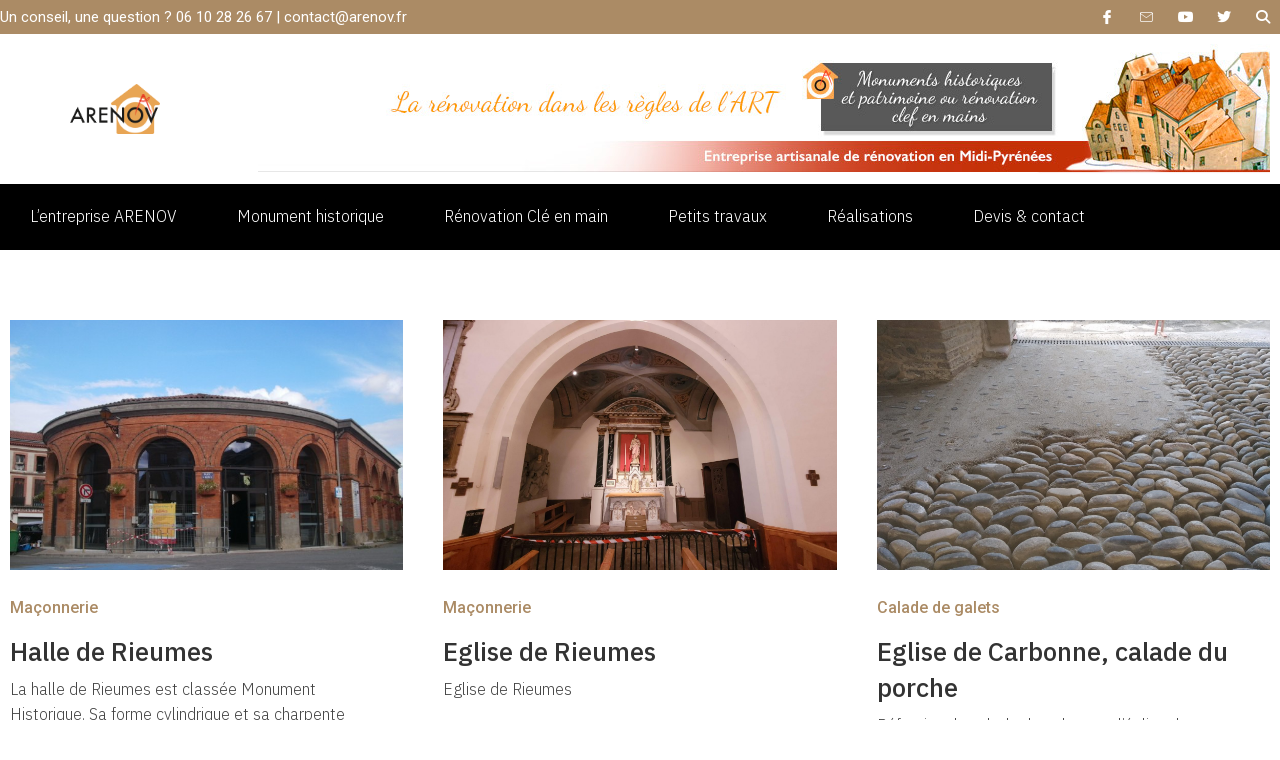

--- FILE ---
content_type: text/html; charset=UTF-8
request_url: https://www.arenov.fr/category/maconnerie/
body_size: 24863
content:
<!DOCTYPE html>
<html dir="ltr" lang="fr-FR" prefix="og: https://ogp.me/ns#">
<head>
	<meta charset="UTF-8" />
	<meta name="viewport" content="width=device-width, initial-scale=1" />

		<!-- All in One SEO 4.8.9 - aioseo.com -->
	<meta name="description" content="Travaux de maçonnerie" />
	<meta name="robots" content="max-image-preview:large" />
	<link rel="canonical" href="https://www.arenov.fr/category/maconnerie/" />
	<link rel="next" href="https://www.arenov.fr/category/maconnerie/page/2/" />
	<meta name="generator" content="All in One SEO (AIOSEO) 4.8.9" />
		<script type="application/ld+json" class="aioseo-schema">
			{"@context":"https:\/\/schema.org","@graph":[{"@type":"BreadcrumbList","@id":"https:\/\/www.arenov.fr\/category\/maconnerie\/#breadcrumblist","itemListElement":[{"@type":"ListItem","@id":"https:\/\/www.arenov.fr#listItem","position":1,"name":"Home","item":"https:\/\/www.arenov.fr","nextItem":{"@type":"ListItem","@id":"https:\/\/www.arenov.fr\/category\/maconnerie\/#listItem","name":"Ma\u00e7onnerie"}},{"@type":"ListItem","@id":"https:\/\/www.arenov.fr\/category\/maconnerie\/#listItem","position":2,"name":"Ma\u00e7onnerie","previousItem":{"@type":"ListItem","@id":"https:\/\/www.arenov.fr#listItem","name":"Home"}}]},{"@type":"CollectionPage","@id":"https:\/\/www.arenov.fr\/category\/maconnerie\/#collectionpage","url":"https:\/\/www.arenov.fr\/category\/maconnerie\/","name":"Ma\u00e7onnerie - Arenov","description":"Travaux de ma\u00e7onnerie","inLanguage":"fr-FR","isPartOf":{"@id":"https:\/\/www.arenov.fr\/#website"},"breadcrumb":{"@id":"https:\/\/www.arenov.fr\/category\/maconnerie\/#breadcrumblist"}},{"@type":"Organization","@id":"https:\/\/www.arenov.fr\/#organization","name":"arenov","description":"R\u00e9novation immobili\u00e8re","url":"https:\/\/www.arenov.fr\/","logo":{"@type":"ImageObject","url":"https:\/\/www.arenov.fr\/wp-content\/uploads\/2023\/08\/cropped-logo-arenov.png","@id":"https:\/\/www.arenov.fr\/category\/maconnerie\/#organizationLogo","width":512,"height":512},"image":{"@id":"https:\/\/www.arenov.fr\/category\/maconnerie\/#organizationLogo"},"sameAs":["https:\/\/facebook.com\/ARENOV","https:\/\/x.com\/ARENOV","https:\/\/pinterest.com\/ARENOV","https:\/\/youtube.com\/ARENOV","https:\/\/linkedin.com\/in\/ARENOV"]},{"@type":"WebSite","@id":"https:\/\/www.arenov.fr\/#website","url":"https:\/\/www.arenov.fr\/","name":"arenov","description":"R\u00e9novation immobili\u00e8re","inLanguage":"fr-FR","publisher":{"@id":"https:\/\/www.arenov.fr\/#organization"}}]}
		</script>
		<!-- All in One SEO -->


	<!-- This site is optimized with the Yoast SEO plugin v26.2 - https://yoast.com/wordpress/plugins/seo/ -->
	<title>Maçonnerie - Arenov</title>
	<link rel="canonical" href="https://www.arenov.fr/category/maconnerie/" />
	<link rel="next" href="https://www.arenov.fr/category/maconnerie/page/2/" />
	<meta property="og:locale" content="fr_FR" />
	<meta property="og:type" content="article" />
	<meta property="og:title" content="Archives des Maçonnerie - Arenov" />
	<meta property="og:description" content="Travaux de maçonnerie" />
	<meta property="og:url" content="https://www.arenov.fr/category/maconnerie/" />
	<meta property="og:site_name" content="Arenov" />
	<meta name="twitter:card" content="summary_large_image" />
	<meta name="twitter:site" content="@ARENOV" />
	<script type="application/ld+json" class="yoast-schema-graph">{"@context":"https://schema.org","@graph":[{"@type":"CollectionPage","@id":"https://www.arenov.fr/category/maconnerie/","url":"https://www.arenov.fr/category/maconnerie/","name":"Archives des Maçonnerie - Arenov","isPartOf":{"@id":"https://www.arenov.fr/#website"},"primaryImageOfPage":{"@id":"https://www.arenov.fr/category/maconnerie/#primaryimage"},"image":{"@id":"https://www.arenov.fr/category/maconnerie/#primaryimage"},"thumbnailUrl":"https://www.arenov.fr/wp-content/uploads/2024/04/17604-halle-de-rieumes-0.jpg","breadcrumb":{"@id":"https://www.arenov.fr/category/maconnerie/#breadcrumb"},"inLanguage":"fr-FR"},{"@type":"ImageObject","inLanguage":"fr-FR","@id":"https://www.arenov.fr/category/maconnerie/#primaryimage","url":"https://www.arenov.fr/wp-content/uploads/2024/04/17604-halle-de-rieumes-0.jpg","contentUrl":"https://www.arenov.fr/wp-content/uploads/2024/04/17604-halle-de-rieumes-0.jpg","width":640,"height":480,"caption":"Halle de Rieumes"},{"@type":"BreadcrumbList","@id":"https://www.arenov.fr/category/maconnerie/#breadcrumb","itemListElement":[{"@type":"ListItem","position":1,"name":"Accueil","item":"https://www.arenov.fr/"},{"@type":"ListItem","position":2,"name":"Maçonnerie"}]},{"@type":"WebSite","@id":"https://www.arenov.fr/#website","url":"https://www.arenov.fr/","name":"arenov","description":"Rénovation immobilière","publisher":{"@id":"https://www.arenov.fr/#organization"},"potentialAction":[{"@type":"SearchAction","target":{"@type":"EntryPoint","urlTemplate":"https://www.arenov.fr/?s={search_term_string}"},"query-input":{"@type":"PropertyValueSpecification","valueRequired":true,"valueName":"search_term_string"}}],"inLanguage":"fr-FR"},{"@type":"Organization","@id":"https://www.arenov.fr/#organization","name":"ARENOV","url":"https://www.arenov.fr/","logo":{"@type":"ImageObject","inLanguage":"fr-FR","@id":"https://www.arenov.fr/#/schema/logo/image/","url":"https://www.arenov.fr/wp-content/uploads/2023/08/logo-arenov.png","contentUrl":"https://www.arenov.fr/wp-content/uploads/2023/08/logo-arenov.png","width":118,"height":66,"caption":"ARENOV"},"image":{"@id":"https://www.arenov.fr/#/schema/logo/image/"},"sameAs":["https://www.facebook.com/Arenov.renovation/","https://x.com/ARENOV","https://www.youtube.com/channel/UCSVznbFGPGM0PRFS9gPKOPQ"]}]}</script>
	<!-- / Yoast SEO plugin. -->


<title>Maçonnerie - Arenov</title>
<link rel='dns-prefetch' href='//www.arenov.fr' />
<link rel='dns-prefetch' href='//fonts.googleapis.com' />
<link rel='dns-prefetch' href='//www.googletagmanager.com' />
<link rel="alternate" type="application/rss+xml" title="Arenov &raquo; Flux" href="https://www.arenov.fr/feed/" />
<link rel="alternate" type="application/rss+xml" title="Arenov &raquo; Flux des commentaires" href="https://www.arenov.fr/comments/feed/" />
<link rel="alternate" type="application/rss+xml" title="Arenov &raquo; Flux de la catégorie Maçonnerie" href="https://www.arenov.fr/category/maconnerie/feed/" />
<style id='wp-img-auto-sizes-contain-inline-css'>
img:is([sizes=auto i],[sizes^="auto," i]){contain-intrinsic-size:3000px 1500px}
/*# sourceURL=wp-img-auto-sizes-contain-inline-css */
</style>
<style id='wp-block-paragraph-inline-css'>
.is-small-text{font-size:.875em}.is-regular-text{font-size:1em}.is-large-text{font-size:2.25em}.is-larger-text{font-size:3em}.has-drop-cap:not(:focus):first-letter{float:left;font-size:8.4em;font-style:normal;font-weight:100;line-height:.68;margin:.05em .1em 0 0;text-transform:uppercase}body.rtl .has-drop-cap:not(:focus):first-letter{float:none;margin-left:.1em}p.has-drop-cap.has-background{overflow:hidden}:root :where(p.has-background){padding:1.25em 2.375em}:where(p.has-text-color:not(.has-link-color)) a{color:inherit}p.has-text-align-left[style*="writing-mode:vertical-lr"],p.has-text-align-right[style*="writing-mode:vertical-rl"]{rotate:180deg}
/*# sourceURL=https://www.arenov.fr/wp-includes/blocks/paragraph/style.min.css */
</style>
<style id='wp-block-image-inline-css'>
.wp-block-image>a,.wp-block-image>figure>a{display:inline-block}.wp-block-image img{box-sizing:border-box;height:auto;max-width:100%;vertical-align:bottom}@media not (prefers-reduced-motion){.wp-block-image img.hide{visibility:hidden}.wp-block-image img.show{animation:show-content-image .4s}}.wp-block-image[style*=border-radius] img,.wp-block-image[style*=border-radius]>a{border-radius:inherit}.wp-block-image.has-custom-border img{box-sizing:border-box}.wp-block-image.aligncenter{text-align:center}.wp-block-image.alignfull>a,.wp-block-image.alignwide>a{width:100%}.wp-block-image.alignfull img,.wp-block-image.alignwide img{height:auto;width:100%}.wp-block-image .aligncenter,.wp-block-image .alignleft,.wp-block-image .alignright,.wp-block-image.aligncenter,.wp-block-image.alignleft,.wp-block-image.alignright{display:table}.wp-block-image .aligncenter>figcaption,.wp-block-image .alignleft>figcaption,.wp-block-image .alignright>figcaption,.wp-block-image.aligncenter>figcaption,.wp-block-image.alignleft>figcaption,.wp-block-image.alignright>figcaption{caption-side:bottom;display:table-caption}.wp-block-image .alignleft{float:left;margin:.5em 1em .5em 0}.wp-block-image .alignright{float:right;margin:.5em 0 .5em 1em}.wp-block-image .aligncenter{margin-left:auto;margin-right:auto}.wp-block-image :where(figcaption){margin-bottom:1em;margin-top:.5em}.wp-block-image.is-style-circle-mask img{border-radius:9999px}@supports ((-webkit-mask-image:none) or (mask-image:none)) or (-webkit-mask-image:none){.wp-block-image.is-style-circle-mask img{border-radius:0;-webkit-mask-image:url('data:image/svg+xml;utf8,<svg viewBox="0 0 100 100" xmlns="http://www.w3.org/2000/svg"><circle cx="50" cy="50" r="50"/></svg>');mask-image:url('data:image/svg+xml;utf8,<svg viewBox="0 0 100 100" xmlns="http://www.w3.org/2000/svg"><circle cx="50" cy="50" r="50"/></svg>');mask-mode:alpha;-webkit-mask-position:center;mask-position:center;-webkit-mask-repeat:no-repeat;mask-repeat:no-repeat;-webkit-mask-size:contain;mask-size:contain}}:root :where(.wp-block-image.is-style-rounded img,.wp-block-image .is-style-rounded img){border-radius:9999px}.wp-block-image figure{margin:0}.wp-lightbox-container{display:flex;flex-direction:column;position:relative}.wp-lightbox-container img{cursor:zoom-in}.wp-lightbox-container img:hover+button{opacity:1}.wp-lightbox-container button{align-items:center;backdrop-filter:blur(16px) saturate(180%);background-color:#5a5a5a40;border:none;border-radius:4px;cursor:zoom-in;display:flex;height:20px;justify-content:center;opacity:0;padding:0;position:absolute;right:16px;text-align:center;top:16px;width:20px;z-index:100}@media not (prefers-reduced-motion){.wp-lightbox-container button{transition:opacity .2s ease}}.wp-lightbox-container button:focus-visible{outline:3px auto #5a5a5a40;outline:3px auto -webkit-focus-ring-color;outline-offset:3px}.wp-lightbox-container button:hover{cursor:pointer;opacity:1}.wp-lightbox-container button:focus{opacity:1}.wp-lightbox-container button:focus,.wp-lightbox-container button:hover,.wp-lightbox-container button:not(:hover):not(:active):not(.has-background){background-color:#5a5a5a40;border:none}.wp-lightbox-overlay{box-sizing:border-box;cursor:zoom-out;height:100vh;left:0;overflow:hidden;position:fixed;top:0;visibility:hidden;width:100%;z-index:100000}.wp-lightbox-overlay .close-button{align-items:center;cursor:pointer;display:flex;justify-content:center;min-height:40px;min-width:40px;padding:0;position:absolute;right:calc(env(safe-area-inset-right) + 16px);top:calc(env(safe-area-inset-top) + 16px);z-index:5000000}.wp-lightbox-overlay .close-button:focus,.wp-lightbox-overlay .close-button:hover,.wp-lightbox-overlay .close-button:not(:hover):not(:active):not(.has-background){background:none;border:none}.wp-lightbox-overlay .lightbox-image-container{height:var(--wp--lightbox-container-height);left:50%;overflow:hidden;position:absolute;top:50%;transform:translate(-50%,-50%);transform-origin:top left;width:var(--wp--lightbox-container-width);z-index:9999999999}.wp-lightbox-overlay .wp-block-image{align-items:center;box-sizing:border-box;display:flex;height:100%;justify-content:center;margin:0;position:relative;transform-origin:0 0;width:100%;z-index:3000000}.wp-lightbox-overlay .wp-block-image img{height:var(--wp--lightbox-image-height);min-height:var(--wp--lightbox-image-height);min-width:var(--wp--lightbox-image-width);width:var(--wp--lightbox-image-width)}.wp-lightbox-overlay .wp-block-image figcaption{display:none}.wp-lightbox-overlay button{background:none;border:none}.wp-lightbox-overlay .scrim{background-color:#fff;height:100%;opacity:.9;position:absolute;width:100%;z-index:2000000}.wp-lightbox-overlay.active{visibility:visible}@media not (prefers-reduced-motion){.wp-lightbox-overlay.active{animation:turn-on-visibility .25s both}.wp-lightbox-overlay.active img{animation:turn-on-visibility .35s both}.wp-lightbox-overlay.show-closing-animation:not(.active){animation:turn-off-visibility .35s both}.wp-lightbox-overlay.show-closing-animation:not(.active) img{animation:turn-off-visibility .25s both}.wp-lightbox-overlay.zoom.active{animation:none;opacity:1;visibility:visible}.wp-lightbox-overlay.zoom.active .lightbox-image-container{animation:lightbox-zoom-in .4s}.wp-lightbox-overlay.zoom.active .lightbox-image-container img{animation:none}.wp-lightbox-overlay.zoom.active .scrim{animation:turn-on-visibility .4s forwards}.wp-lightbox-overlay.zoom.show-closing-animation:not(.active){animation:none}.wp-lightbox-overlay.zoom.show-closing-animation:not(.active) .lightbox-image-container{animation:lightbox-zoom-out .4s}.wp-lightbox-overlay.zoom.show-closing-animation:not(.active) .lightbox-image-container img{animation:none}.wp-lightbox-overlay.zoom.show-closing-animation:not(.active) .scrim{animation:turn-off-visibility .4s forwards}}@keyframes show-content-image{0%{visibility:hidden}99%{visibility:hidden}to{visibility:visible}}@keyframes turn-on-visibility{0%{opacity:0}to{opacity:1}}@keyframes turn-off-visibility{0%{opacity:1;visibility:visible}99%{opacity:0;visibility:visible}to{opacity:0;visibility:hidden}}@keyframes lightbox-zoom-in{0%{transform:translate(calc((-100vw + var(--wp--lightbox-scrollbar-width))/2 + var(--wp--lightbox-initial-left-position)),calc(-50vh + var(--wp--lightbox-initial-top-position))) scale(var(--wp--lightbox-scale))}to{transform:translate(-50%,-50%) scale(1)}}@keyframes lightbox-zoom-out{0%{transform:translate(-50%,-50%) scale(1);visibility:visible}99%{visibility:visible}to{transform:translate(calc((-100vw + var(--wp--lightbox-scrollbar-width))/2 + var(--wp--lightbox-initial-left-position)),calc(-50vh + var(--wp--lightbox-initial-top-position))) scale(var(--wp--lightbox-scale));visibility:hidden}}
/*# sourceURL=https://www.arenov.fr/wp-includes/blocks/image/style.min.css */
</style>
<style id='wp-block-image-theme-inline-css'>
:root :where(.wp-block-image figcaption){color:#555;font-size:13px;text-align:center}.is-dark-theme :root :where(.wp-block-image figcaption){color:#ffffffa6}.wp-block-image{margin:0 0 1em}
/*# sourceURL=https://www.arenov.fr/wp-includes/blocks/image/theme.min.css */
</style>
<style id='wp-block-gallery-inline-css'>
.blocks-gallery-grid:not(.has-nested-images),.wp-block-gallery:not(.has-nested-images){display:flex;flex-wrap:wrap;list-style-type:none;margin:0;padding:0}.blocks-gallery-grid:not(.has-nested-images) .blocks-gallery-image,.blocks-gallery-grid:not(.has-nested-images) .blocks-gallery-item,.wp-block-gallery:not(.has-nested-images) .blocks-gallery-image,.wp-block-gallery:not(.has-nested-images) .blocks-gallery-item{display:flex;flex-direction:column;flex-grow:1;justify-content:center;margin:0 1em 1em 0;position:relative;width:calc(50% - 1em)}.blocks-gallery-grid:not(.has-nested-images) .blocks-gallery-image:nth-of-type(2n),.blocks-gallery-grid:not(.has-nested-images) .blocks-gallery-item:nth-of-type(2n),.wp-block-gallery:not(.has-nested-images) .blocks-gallery-image:nth-of-type(2n),.wp-block-gallery:not(.has-nested-images) .blocks-gallery-item:nth-of-type(2n){margin-right:0}.blocks-gallery-grid:not(.has-nested-images) .blocks-gallery-image figure,.blocks-gallery-grid:not(.has-nested-images) .blocks-gallery-item figure,.wp-block-gallery:not(.has-nested-images) .blocks-gallery-image figure,.wp-block-gallery:not(.has-nested-images) .blocks-gallery-item figure{align-items:flex-end;display:flex;height:100%;justify-content:flex-start;margin:0}.blocks-gallery-grid:not(.has-nested-images) .blocks-gallery-image img,.blocks-gallery-grid:not(.has-nested-images) .blocks-gallery-item img,.wp-block-gallery:not(.has-nested-images) .blocks-gallery-image img,.wp-block-gallery:not(.has-nested-images) .blocks-gallery-item img{display:block;height:auto;max-width:100%;width:auto}.blocks-gallery-grid:not(.has-nested-images) .blocks-gallery-image figcaption,.blocks-gallery-grid:not(.has-nested-images) .blocks-gallery-item figcaption,.wp-block-gallery:not(.has-nested-images) .blocks-gallery-image figcaption,.wp-block-gallery:not(.has-nested-images) .blocks-gallery-item figcaption{background:linear-gradient(0deg,#000000b3,#0000004d 70%,#0000);bottom:0;box-sizing:border-box;color:#fff;font-size:.8em;margin:0;max-height:100%;overflow:auto;padding:3em .77em .7em;position:absolute;text-align:center;width:100%;z-index:2}.blocks-gallery-grid:not(.has-nested-images) .blocks-gallery-image figcaption img,.blocks-gallery-grid:not(.has-nested-images) .blocks-gallery-item figcaption img,.wp-block-gallery:not(.has-nested-images) .blocks-gallery-image figcaption img,.wp-block-gallery:not(.has-nested-images) .blocks-gallery-item figcaption img{display:inline}.blocks-gallery-grid:not(.has-nested-images) figcaption,.wp-block-gallery:not(.has-nested-images) figcaption{flex-grow:1}.blocks-gallery-grid:not(.has-nested-images).is-cropped .blocks-gallery-image a,.blocks-gallery-grid:not(.has-nested-images).is-cropped .blocks-gallery-image img,.blocks-gallery-grid:not(.has-nested-images).is-cropped .blocks-gallery-item a,.blocks-gallery-grid:not(.has-nested-images).is-cropped .blocks-gallery-item img,.wp-block-gallery:not(.has-nested-images).is-cropped .blocks-gallery-image a,.wp-block-gallery:not(.has-nested-images).is-cropped .blocks-gallery-image img,.wp-block-gallery:not(.has-nested-images).is-cropped .blocks-gallery-item a,.wp-block-gallery:not(.has-nested-images).is-cropped .blocks-gallery-item img{flex:1;height:100%;object-fit:cover;width:100%}.blocks-gallery-grid:not(.has-nested-images).columns-1 .blocks-gallery-image,.blocks-gallery-grid:not(.has-nested-images).columns-1 .blocks-gallery-item,.wp-block-gallery:not(.has-nested-images).columns-1 .blocks-gallery-image,.wp-block-gallery:not(.has-nested-images).columns-1 .blocks-gallery-item{margin-right:0;width:100%}@media (min-width:600px){.blocks-gallery-grid:not(.has-nested-images).columns-3 .blocks-gallery-image,.blocks-gallery-grid:not(.has-nested-images).columns-3 .blocks-gallery-item,.wp-block-gallery:not(.has-nested-images).columns-3 .blocks-gallery-image,.wp-block-gallery:not(.has-nested-images).columns-3 .blocks-gallery-item{margin-right:1em;width:calc(33.33333% - .66667em)}.blocks-gallery-grid:not(.has-nested-images).columns-4 .blocks-gallery-image,.blocks-gallery-grid:not(.has-nested-images).columns-4 .blocks-gallery-item,.wp-block-gallery:not(.has-nested-images).columns-4 .blocks-gallery-image,.wp-block-gallery:not(.has-nested-images).columns-4 .blocks-gallery-item{margin-right:1em;width:calc(25% - .75em)}.blocks-gallery-grid:not(.has-nested-images).columns-5 .blocks-gallery-image,.blocks-gallery-grid:not(.has-nested-images).columns-5 .blocks-gallery-item,.wp-block-gallery:not(.has-nested-images).columns-5 .blocks-gallery-image,.wp-block-gallery:not(.has-nested-images).columns-5 .blocks-gallery-item{margin-right:1em;width:calc(20% - .8em)}.blocks-gallery-grid:not(.has-nested-images).columns-6 .blocks-gallery-image,.blocks-gallery-grid:not(.has-nested-images).columns-6 .blocks-gallery-item,.wp-block-gallery:not(.has-nested-images).columns-6 .blocks-gallery-image,.wp-block-gallery:not(.has-nested-images).columns-6 .blocks-gallery-item{margin-right:1em;width:calc(16.66667% - .83333em)}.blocks-gallery-grid:not(.has-nested-images).columns-7 .blocks-gallery-image,.blocks-gallery-grid:not(.has-nested-images).columns-7 .blocks-gallery-item,.wp-block-gallery:not(.has-nested-images).columns-7 .blocks-gallery-image,.wp-block-gallery:not(.has-nested-images).columns-7 .blocks-gallery-item{margin-right:1em;width:calc(14.28571% - .85714em)}.blocks-gallery-grid:not(.has-nested-images).columns-8 .blocks-gallery-image,.blocks-gallery-grid:not(.has-nested-images).columns-8 .blocks-gallery-item,.wp-block-gallery:not(.has-nested-images).columns-8 .blocks-gallery-image,.wp-block-gallery:not(.has-nested-images).columns-8 .blocks-gallery-item{margin-right:1em;width:calc(12.5% - .875em)}.blocks-gallery-grid:not(.has-nested-images).columns-1 .blocks-gallery-image:nth-of-type(1n),.blocks-gallery-grid:not(.has-nested-images).columns-1 .blocks-gallery-item:nth-of-type(1n),.blocks-gallery-grid:not(.has-nested-images).columns-2 .blocks-gallery-image:nth-of-type(2n),.blocks-gallery-grid:not(.has-nested-images).columns-2 .blocks-gallery-item:nth-of-type(2n),.blocks-gallery-grid:not(.has-nested-images).columns-3 .blocks-gallery-image:nth-of-type(3n),.blocks-gallery-grid:not(.has-nested-images).columns-3 .blocks-gallery-item:nth-of-type(3n),.blocks-gallery-grid:not(.has-nested-images).columns-4 .blocks-gallery-image:nth-of-type(4n),.blocks-gallery-grid:not(.has-nested-images).columns-4 .blocks-gallery-item:nth-of-type(4n),.blocks-gallery-grid:not(.has-nested-images).columns-5 .blocks-gallery-image:nth-of-type(5n),.blocks-gallery-grid:not(.has-nested-images).columns-5 .blocks-gallery-item:nth-of-type(5n),.blocks-gallery-grid:not(.has-nested-images).columns-6 .blocks-gallery-image:nth-of-type(6n),.blocks-gallery-grid:not(.has-nested-images).columns-6 .blocks-gallery-item:nth-of-type(6n),.blocks-gallery-grid:not(.has-nested-images).columns-7 .blocks-gallery-image:nth-of-type(7n),.blocks-gallery-grid:not(.has-nested-images).columns-7 .blocks-gallery-item:nth-of-type(7n),.blocks-gallery-grid:not(.has-nested-images).columns-8 .blocks-gallery-image:nth-of-type(8n),.blocks-gallery-grid:not(.has-nested-images).columns-8 .blocks-gallery-item:nth-of-type(8n),.wp-block-gallery:not(.has-nested-images).columns-1 .blocks-gallery-image:nth-of-type(1n),.wp-block-gallery:not(.has-nested-images).columns-1 .blocks-gallery-item:nth-of-type(1n),.wp-block-gallery:not(.has-nested-images).columns-2 .blocks-gallery-image:nth-of-type(2n),.wp-block-gallery:not(.has-nested-images).columns-2 .blocks-gallery-item:nth-of-type(2n),.wp-block-gallery:not(.has-nested-images).columns-3 .blocks-gallery-image:nth-of-type(3n),.wp-block-gallery:not(.has-nested-images).columns-3 .blocks-gallery-item:nth-of-type(3n),.wp-block-gallery:not(.has-nested-images).columns-4 .blocks-gallery-image:nth-of-type(4n),.wp-block-gallery:not(.has-nested-images).columns-4 .blocks-gallery-item:nth-of-type(4n),.wp-block-gallery:not(.has-nested-images).columns-5 .blocks-gallery-image:nth-of-type(5n),.wp-block-gallery:not(.has-nested-images).columns-5 .blocks-gallery-item:nth-of-type(5n),.wp-block-gallery:not(.has-nested-images).columns-6 .blocks-gallery-image:nth-of-type(6n),.wp-block-gallery:not(.has-nested-images).columns-6 .blocks-gallery-item:nth-of-type(6n),.wp-block-gallery:not(.has-nested-images).columns-7 .blocks-gallery-image:nth-of-type(7n),.wp-block-gallery:not(.has-nested-images).columns-7 .blocks-gallery-item:nth-of-type(7n),.wp-block-gallery:not(.has-nested-images).columns-8 .blocks-gallery-image:nth-of-type(8n),.wp-block-gallery:not(.has-nested-images).columns-8 .blocks-gallery-item:nth-of-type(8n){margin-right:0}}.blocks-gallery-grid:not(.has-nested-images) .blocks-gallery-image:last-child,.blocks-gallery-grid:not(.has-nested-images) .blocks-gallery-item:last-child,.wp-block-gallery:not(.has-nested-images) .blocks-gallery-image:last-child,.wp-block-gallery:not(.has-nested-images) .blocks-gallery-item:last-child{margin-right:0}.blocks-gallery-grid:not(.has-nested-images).alignleft,.blocks-gallery-grid:not(.has-nested-images).alignright,.wp-block-gallery:not(.has-nested-images).alignleft,.wp-block-gallery:not(.has-nested-images).alignright{max-width:420px;width:100%}.blocks-gallery-grid:not(.has-nested-images).aligncenter .blocks-gallery-item figure,.wp-block-gallery:not(.has-nested-images).aligncenter .blocks-gallery-item figure{justify-content:center}.wp-block-gallery:not(.is-cropped) .blocks-gallery-item{align-self:flex-start}figure.wp-block-gallery.has-nested-images{align-items:normal}.wp-block-gallery.has-nested-images figure.wp-block-image:not(#individual-image){margin:0;width:calc(50% - var(--wp--style--unstable-gallery-gap, 16px)/2)}.wp-block-gallery.has-nested-images figure.wp-block-image{box-sizing:border-box;display:flex;flex-direction:column;flex-grow:1;justify-content:center;max-width:100%;position:relative}.wp-block-gallery.has-nested-images figure.wp-block-image>a,.wp-block-gallery.has-nested-images figure.wp-block-image>div{flex-direction:column;flex-grow:1;margin:0}.wp-block-gallery.has-nested-images figure.wp-block-image img{display:block;height:auto;max-width:100%!important;width:auto}.wp-block-gallery.has-nested-images figure.wp-block-image figcaption,.wp-block-gallery.has-nested-images figure.wp-block-image:has(figcaption):before{bottom:0;left:0;max-height:100%;position:absolute;right:0}.wp-block-gallery.has-nested-images figure.wp-block-image:has(figcaption):before{backdrop-filter:blur(3px);content:"";height:100%;-webkit-mask-image:linear-gradient(0deg,#000 20%,#0000);mask-image:linear-gradient(0deg,#000 20%,#0000);max-height:40%;pointer-events:none}.wp-block-gallery.has-nested-images figure.wp-block-image figcaption{box-sizing:border-box;color:#fff;font-size:13px;margin:0;overflow:auto;padding:1em;text-align:center;text-shadow:0 0 1.5px #000}.wp-block-gallery.has-nested-images figure.wp-block-image figcaption::-webkit-scrollbar{height:12px;width:12px}.wp-block-gallery.has-nested-images figure.wp-block-image figcaption::-webkit-scrollbar-track{background-color:initial}.wp-block-gallery.has-nested-images figure.wp-block-image figcaption::-webkit-scrollbar-thumb{background-clip:padding-box;background-color:initial;border:3px solid #0000;border-radius:8px}.wp-block-gallery.has-nested-images figure.wp-block-image figcaption:focus-within::-webkit-scrollbar-thumb,.wp-block-gallery.has-nested-images figure.wp-block-image figcaption:focus::-webkit-scrollbar-thumb,.wp-block-gallery.has-nested-images figure.wp-block-image figcaption:hover::-webkit-scrollbar-thumb{background-color:#fffc}.wp-block-gallery.has-nested-images figure.wp-block-image figcaption{scrollbar-color:#0000 #0000;scrollbar-gutter:stable both-edges;scrollbar-width:thin}.wp-block-gallery.has-nested-images figure.wp-block-image figcaption:focus,.wp-block-gallery.has-nested-images figure.wp-block-image figcaption:focus-within,.wp-block-gallery.has-nested-images figure.wp-block-image figcaption:hover{scrollbar-color:#fffc #0000}.wp-block-gallery.has-nested-images figure.wp-block-image figcaption{will-change:transform}@media (hover:none){.wp-block-gallery.has-nested-images figure.wp-block-image figcaption{scrollbar-color:#fffc #0000}}.wp-block-gallery.has-nested-images figure.wp-block-image figcaption{background:linear-gradient(0deg,#0006,#0000)}.wp-block-gallery.has-nested-images figure.wp-block-image figcaption img{display:inline}.wp-block-gallery.has-nested-images figure.wp-block-image figcaption a{color:inherit}.wp-block-gallery.has-nested-images figure.wp-block-image.has-custom-border img{box-sizing:border-box}.wp-block-gallery.has-nested-images figure.wp-block-image.has-custom-border>a,.wp-block-gallery.has-nested-images figure.wp-block-image.has-custom-border>div,.wp-block-gallery.has-nested-images figure.wp-block-image.is-style-rounded>a,.wp-block-gallery.has-nested-images figure.wp-block-image.is-style-rounded>div{flex:1 1 auto}.wp-block-gallery.has-nested-images figure.wp-block-image.has-custom-border figcaption,.wp-block-gallery.has-nested-images figure.wp-block-image.is-style-rounded figcaption{background:none;color:inherit;flex:initial;margin:0;padding:10px 10px 9px;position:relative;text-shadow:none}.wp-block-gallery.has-nested-images figure.wp-block-image.has-custom-border:before,.wp-block-gallery.has-nested-images figure.wp-block-image.is-style-rounded:before{content:none}.wp-block-gallery.has-nested-images figcaption{flex-basis:100%;flex-grow:1;text-align:center}.wp-block-gallery.has-nested-images:not(.is-cropped) figure.wp-block-image:not(#individual-image){margin-bottom:auto;margin-top:0}.wp-block-gallery.has-nested-images.is-cropped figure.wp-block-image:not(#individual-image){align-self:inherit}.wp-block-gallery.has-nested-images.is-cropped figure.wp-block-image:not(#individual-image)>a,.wp-block-gallery.has-nested-images.is-cropped figure.wp-block-image:not(#individual-image)>div:not(.components-drop-zone){display:flex}.wp-block-gallery.has-nested-images.is-cropped figure.wp-block-image:not(#individual-image) a,.wp-block-gallery.has-nested-images.is-cropped figure.wp-block-image:not(#individual-image) img{flex:1 0 0%;height:100%;object-fit:cover;width:100%}.wp-block-gallery.has-nested-images.columns-1 figure.wp-block-image:not(#individual-image){width:100%}@media (min-width:600px){.wp-block-gallery.has-nested-images.columns-3 figure.wp-block-image:not(#individual-image){width:calc(33.33333% - var(--wp--style--unstable-gallery-gap, 16px)*.66667)}.wp-block-gallery.has-nested-images.columns-4 figure.wp-block-image:not(#individual-image){width:calc(25% - var(--wp--style--unstable-gallery-gap, 16px)*.75)}.wp-block-gallery.has-nested-images.columns-5 figure.wp-block-image:not(#individual-image){width:calc(20% - var(--wp--style--unstable-gallery-gap, 16px)*.8)}.wp-block-gallery.has-nested-images.columns-6 figure.wp-block-image:not(#individual-image){width:calc(16.66667% - var(--wp--style--unstable-gallery-gap, 16px)*.83333)}.wp-block-gallery.has-nested-images.columns-7 figure.wp-block-image:not(#individual-image){width:calc(14.28571% - var(--wp--style--unstable-gallery-gap, 16px)*.85714)}.wp-block-gallery.has-nested-images.columns-8 figure.wp-block-image:not(#individual-image){width:calc(12.5% - var(--wp--style--unstable-gallery-gap, 16px)*.875)}.wp-block-gallery.has-nested-images.columns-default figure.wp-block-image:not(#individual-image){width:calc(33.33% - var(--wp--style--unstable-gallery-gap, 16px)*.66667)}.wp-block-gallery.has-nested-images.columns-default figure.wp-block-image:not(#individual-image):first-child:nth-last-child(2),.wp-block-gallery.has-nested-images.columns-default figure.wp-block-image:not(#individual-image):first-child:nth-last-child(2)~figure.wp-block-image:not(#individual-image){width:calc(50% - var(--wp--style--unstable-gallery-gap, 16px)*.5)}.wp-block-gallery.has-nested-images.columns-default figure.wp-block-image:not(#individual-image):first-child:last-child{width:100%}}.wp-block-gallery.has-nested-images.alignleft,.wp-block-gallery.has-nested-images.alignright{max-width:420px;width:100%}.wp-block-gallery.has-nested-images.aligncenter{justify-content:center}
/*# sourceURL=https://www.arenov.fr/wp-includes/blocks/gallery/style.min.css */
</style>
<style id='wp-block-gallery-theme-inline-css'>
.blocks-gallery-caption{color:#555;font-size:13px;text-align:center}.is-dark-theme .blocks-gallery-caption{color:#ffffffa6}
/*# sourceURL=https://www.arenov.fr/wp-includes/blocks/gallery/theme.min.css */
</style>
<style id='wp-block-group-inline-css'>
.wp-block-group{box-sizing:border-box}:where(.wp-block-group.wp-block-group-is-layout-constrained){position:relative}
/*# sourceURL=https://www.arenov.fr/wp-includes/blocks/group/style.min.css */
</style>
<style id='wp-block-group-theme-inline-css'>
:where(.wp-block-group.has-background){padding:1.25em 2.375em}
/*# sourceURL=https://www.arenov.fr/wp-includes/blocks/group/theme.min.css */
</style>
<style id='wp-block-template-part-theme-inline-css'>
:root :where(.wp-block-template-part.has-background){margin-bottom:0;margin-top:0;padding:1.25em 2.375em}
/*# sourceURL=https://www.arenov.fr/wp-includes/blocks/template-part/theme.min.css */
</style>
<style id='wp-emoji-styles-inline-css'>

	img.wp-smiley, img.emoji {
		display: inline !important;
		border: none !important;
		box-shadow: none !important;
		height: 1em !important;
		width: 1em !important;
		margin: 0 0.07em !important;
		vertical-align: -0.1em !important;
		background: none !important;
		padding: 0 !important;
	}
/*# sourceURL=wp-emoji-styles-inline-css */
</style>
<style id='wp-block-library-inline-css'>
:root{--wp-block-synced-color:#7a00df;--wp-block-synced-color--rgb:122,0,223;--wp-bound-block-color:var(--wp-block-synced-color);--wp-editor-canvas-background:#ddd;--wp-admin-theme-color:#007cba;--wp-admin-theme-color--rgb:0,124,186;--wp-admin-theme-color-darker-10:#006ba1;--wp-admin-theme-color-darker-10--rgb:0,107,160.5;--wp-admin-theme-color-darker-20:#005a87;--wp-admin-theme-color-darker-20--rgb:0,90,135;--wp-admin-border-width-focus:2px}@media (min-resolution:192dpi){:root{--wp-admin-border-width-focus:1.5px}}.wp-element-button{cursor:pointer}:root .has-very-light-gray-background-color{background-color:#eee}:root .has-very-dark-gray-background-color{background-color:#313131}:root .has-very-light-gray-color{color:#eee}:root .has-very-dark-gray-color{color:#313131}:root .has-vivid-green-cyan-to-vivid-cyan-blue-gradient-background{background:linear-gradient(135deg,#00d084,#0693e3)}:root .has-purple-crush-gradient-background{background:linear-gradient(135deg,#34e2e4,#4721fb 50%,#ab1dfe)}:root .has-hazy-dawn-gradient-background{background:linear-gradient(135deg,#faaca8,#dad0ec)}:root .has-subdued-olive-gradient-background{background:linear-gradient(135deg,#fafae1,#67a671)}:root .has-atomic-cream-gradient-background{background:linear-gradient(135deg,#fdd79a,#004a59)}:root .has-nightshade-gradient-background{background:linear-gradient(135deg,#330968,#31cdcf)}:root .has-midnight-gradient-background{background:linear-gradient(135deg,#020381,#2874fc)}:root{--wp--preset--font-size--normal:16px;--wp--preset--font-size--huge:42px}.has-regular-font-size{font-size:1em}.has-larger-font-size{font-size:2.625em}.has-normal-font-size{font-size:var(--wp--preset--font-size--normal)}.has-huge-font-size{font-size:var(--wp--preset--font-size--huge)}.has-text-align-center{text-align:center}.has-text-align-left{text-align:left}.has-text-align-right{text-align:right}.has-fit-text{white-space:nowrap!important}#end-resizable-editor-section{display:none}.aligncenter{clear:both}.items-justified-left{justify-content:flex-start}.items-justified-center{justify-content:center}.items-justified-right{justify-content:flex-end}.items-justified-space-between{justify-content:space-between}.screen-reader-text{border:0;clip-path:inset(50%);height:1px;margin:-1px;overflow:hidden;padding:0;position:absolute;width:1px;word-wrap:normal!important}.screen-reader-text:focus{background-color:#ddd;clip-path:none;color:#444;display:block;font-size:1em;height:auto;left:5px;line-height:normal;padding:15px 23px 14px;text-decoration:none;top:5px;width:auto;z-index:100000}html :where(.has-border-color){border-style:solid}html :where([style*=border-top-color]){border-top-style:solid}html :where([style*=border-right-color]){border-right-style:solid}html :where([style*=border-bottom-color]){border-bottom-style:solid}html :where([style*=border-left-color]){border-left-style:solid}html :where([style*=border-width]){border-style:solid}html :where([style*=border-top-width]){border-top-style:solid}html :where([style*=border-right-width]){border-right-style:solid}html :where([style*=border-bottom-width]){border-bottom-style:solid}html :where([style*=border-left-width]){border-left-style:solid}html :where(img[class*=wp-image-]){height:auto;max-width:100%}:where(figure){margin:0 0 1em}html :where(.is-position-sticky){--wp-admin--admin-bar--position-offset:var(--wp-admin--admin-bar--height,0px)}@media screen and (max-width:600px){html :where(.is-position-sticky){--wp-admin--admin-bar--position-offset:0px}}
/*# sourceURL=/wp-includes/css/dist/block-library/common.min.css */
</style>
<style id='global-styles-inline-css'>
:root{--wp--preset--aspect-ratio--square: 1;--wp--preset--aspect-ratio--4-3: 4/3;--wp--preset--aspect-ratio--3-4: 3/4;--wp--preset--aspect-ratio--3-2: 3/2;--wp--preset--aspect-ratio--2-3: 2/3;--wp--preset--aspect-ratio--16-9: 16/9;--wp--preset--aspect-ratio--9-16: 9/16;--wp--preset--color--black: #000000;--wp--preset--color--cyan-bluish-gray: #abb8c3;--wp--preset--color--white: #ffffff;--wp--preset--color--pale-pink: #f78da7;--wp--preset--color--vivid-red: #cf2e2e;--wp--preset--color--luminous-vivid-orange: #ff6900;--wp--preset--color--luminous-vivid-amber: #ab8b65;--wp--preset--color--light-green-cyan: #7bdcb5;--wp--preset--color--vivid-green-cyan: #00d084;--wp--preset--color--pale-cyan-blue: #8ed1fc;--wp--preset--color--vivid-cyan-blue: #0693e3;--wp--preset--color--vivid-purple: #9b51e0;--wp--preset--color--renovater-primary: #333333;--wp--preset--color--renovater-accent: #ab8b65;--wp--preset--color--renovater-background: #ffffff;--wp--preset--color--renovater-background-2: #efefef;--wp--preset--color--renovater-body-text: #444444;--wp--preset--color--renovater-border: #2b2b2b;--wp--preset--gradient--vivid-cyan-blue-to-vivid-purple: linear-gradient(135deg,rgba(6,147,227,1) 0%,rgb(155,81,224) 100%);--wp--preset--gradient--light-green-cyan-to-vivid-green-cyan: linear-gradient(135deg,rgb(122,220,180) 0%,rgb(0,208,130) 100%);--wp--preset--gradient--luminous-vivid-amber-to-luminous-vivid-orange: linear-gradient(135deg,rgba(252,185,0,1) 0%,rgba(255,105,0,1) 100%);--wp--preset--gradient--luminous-vivid-orange-to-vivid-red: linear-gradient(135deg,rgba(255,105,0,1) 0%,rgb(207,46,46) 100%);--wp--preset--gradient--very-light-gray-to-cyan-bluish-gray: linear-gradient(135deg,rgb(238,238,238) 0%,rgb(169,184,195) 100%);--wp--preset--gradient--cool-to-warm-spectrum: linear-gradient(135deg,rgb(74,234,220) 0%,rgb(151,120,209) 20%,rgb(207,42,186) 40%,rgb(238,44,130) 60%,rgb(251,105,98) 80%,rgb(254,248,76) 100%);--wp--preset--gradient--blush-light-purple: linear-gradient(135deg,rgb(255,206,236) 0%,rgb(152,150,240) 100%);--wp--preset--gradient--blush-bordeaux: linear-gradient(135deg,rgb(254,205,165) 0%,rgb(254,45,45) 50%,rgb(107,0,62) 100%);--wp--preset--gradient--luminous-dusk: linear-gradient(135deg,rgb(255,203,112) 0%,rgb(199,81,192) 50%,rgb(65,88,208) 100%);--wp--preset--gradient--pale-ocean: linear-gradient(135deg,rgb(255,245,203) 0%,rgb(182,227,212) 50%,rgb(51,167,181) 100%);--wp--preset--gradient--electric-grass: linear-gradient(135deg,rgb(202,248,128) 0%,rgb(113,206,126) 100%);--wp--preset--gradient--midnight: linear-gradient(135deg,rgb(2,3,129) 0%,rgb(40,116,252) 100%);--wp--preset--gradient--quinary-to-septenary: linear-gradient(160deg, var(--wp--preset--color--quinary), var(--wp--preset--color--septenary));--wp--preset--font-size--small: 18px;--wp--preset--font-size--medium: 20px;--wp--preset--font-size--large: 24px;--wp--preset--font-size--x-large: 42px;--wp--preset--font-size--tiny: 16px;--wp--preset--font-size--normal: 20px;--wp--preset--font-size--extra-large: 40px;--wp--preset--font-size--huge: 96px;--wp--preset--font-size--gigantic: 144px;--wp--preset--font-family--primary: 'Roboto';--wp--preset--font-family--secondary: 'IBM Plex Sans';--wp--preset--spacing--20: 0.44rem;--wp--preset--spacing--30: 0.67rem;--wp--preset--spacing--40: 1rem;--wp--preset--spacing--50: 1.5rem;--wp--preset--spacing--60: 2.25rem;--wp--preset--spacing--70: 3.38rem;--wp--preset--spacing--80: 5.06rem;--wp--preset--shadow--natural: 6px 6px 9px rgba(0, 0, 0, 0.2);--wp--preset--shadow--deep: 12px 12px 50px rgba(0, 0, 0, 0.4);--wp--preset--shadow--sharp: 6px 6px 0px rgba(0, 0, 0, 0.2);--wp--preset--shadow--outlined: 6px 6px 0px -3px rgba(255, 255, 255, 1), 6px 6px rgba(0, 0, 0, 1);--wp--preset--shadow--crisp: 6px 6px 0px rgba(0, 0, 0, 1);--wp--custom--headings--typography--font-family: var(--wp--preset--font-family--primary);}:root { --wp--style--global--content-size: 1170px;--wp--style--global--wide-size: 1200px; }:where(body) { margin: 0; }.wp-site-blocks > .alignleft { float: left; margin-right: 2em; }.wp-site-blocks > .alignright { float: right; margin-left: 2em; }.wp-site-blocks > .aligncenter { justify-content: center; margin-left: auto; margin-right: auto; }:where(.wp-site-blocks) > * { margin-block-start: 12px; margin-block-end: 0; }:where(.wp-site-blocks) > :first-child { margin-block-start: 0; }:where(.wp-site-blocks) > :last-child { margin-block-end: 0; }:root { --wp--style--block-gap: 12px; }:root :where(.is-layout-flow) > :first-child{margin-block-start: 0;}:root :where(.is-layout-flow) > :last-child{margin-block-end: 0;}:root :where(.is-layout-flow) > *{margin-block-start: 12px;margin-block-end: 0;}:root :where(.is-layout-constrained) > :first-child{margin-block-start: 0;}:root :where(.is-layout-constrained) > :last-child{margin-block-end: 0;}:root :where(.is-layout-constrained) > *{margin-block-start: 12px;margin-block-end: 0;}:root :where(.is-layout-flex){gap: 12px;}:root :where(.is-layout-grid){gap: 12px;}.is-layout-flow > .alignleft{float: left;margin-inline-start: 0;margin-inline-end: 2em;}.is-layout-flow > .alignright{float: right;margin-inline-start: 2em;margin-inline-end: 0;}.is-layout-flow > .aligncenter{margin-left: auto !important;margin-right: auto !important;}.is-layout-constrained > .alignleft{float: left;margin-inline-start: 0;margin-inline-end: 2em;}.is-layout-constrained > .alignright{float: right;margin-inline-start: 2em;margin-inline-end: 0;}.is-layout-constrained > .aligncenter{margin-left: auto !important;margin-right: auto !important;}.is-layout-constrained > :where(:not(.alignleft):not(.alignright):not(.alignfull)){max-width: var(--wp--style--global--content-size);margin-left: auto !important;margin-right: auto !important;}.is-layout-constrained > .alignwide{max-width: var(--wp--style--global--wide-size);}body .is-layout-flex{display: flex;}.is-layout-flex{flex-wrap: wrap;align-items: center;}.is-layout-flex > :is(*, div){margin: 0;}body .is-layout-grid{display: grid;}.is-layout-grid > :is(*, div){margin: 0;}body{background-color: var(--wp--preset--color--renovater-background);color: #444444;padding-top: 0px;padding-right: 0px;padding-bottom: 0px;padding-left: 0px;}a:where(:not(.wp-element-button)){color: var(--wp--preset--color--renovater-accent);text-decoration: underline;}h1{font-family: var(--wp--custom--headings--typography--font-family);}h2{font-family: var(--wp--custom--headings--typography--font-family);}h3{font-family: var(--wp--custom--headings--typography--font-family);}h4{font-family: var(--wp--custom--headings--typography--font-family);}h5{font-family: var(--wp--custom--headings--typography--font-family);}h6{font-family: var(--wp--custom--headings--typography--font-family);}:root :where(.wp-element-button, .wp-block-button__link){background-color: #32373c;border-width: 0;color: #fff;font-family: inherit;font-size: inherit;font-style: inherit;font-weight: inherit;letter-spacing: inherit;line-height: inherit;padding-top: calc(0.667em + 2px);padding-right: calc(1.333em + 2px);padding-bottom: calc(0.667em + 2px);padding-left: calc(1.333em + 2px);text-decoration: none;text-transform: inherit;}.has-black-color{color: var(--wp--preset--color--black) !important;}.has-cyan-bluish-gray-color{color: var(--wp--preset--color--cyan-bluish-gray) !important;}.has-white-color{color: var(--wp--preset--color--white) !important;}.has-pale-pink-color{color: var(--wp--preset--color--pale-pink) !important;}.has-vivid-red-color{color: var(--wp--preset--color--vivid-red) !important;}.has-luminous-vivid-orange-color{color: var(--wp--preset--color--luminous-vivid-orange) !important;}.has-luminous-vivid-amber-color{color: var(--wp--preset--color--luminous-vivid-amber) !important;}.has-light-green-cyan-color{color: var(--wp--preset--color--light-green-cyan) !important;}.has-vivid-green-cyan-color{color: var(--wp--preset--color--vivid-green-cyan) !important;}.has-pale-cyan-blue-color{color: var(--wp--preset--color--pale-cyan-blue) !important;}.has-vivid-cyan-blue-color{color: var(--wp--preset--color--vivid-cyan-blue) !important;}.has-vivid-purple-color{color: var(--wp--preset--color--vivid-purple) !important;}.has-renovater-primary-color{color: var(--wp--preset--color--renovater-primary) !important;}.has-renovater-accent-color{color: var(--wp--preset--color--renovater-accent) !important;}.has-renovater-background-color{color: var(--wp--preset--color--renovater-background) !important;}.has-renovater-background-2-color{color: var(--wp--preset--color--renovater-background-2) !important;}.has-renovater-body-text-color{color: var(--wp--preset--color--renovater-body-text) !important;}.has-renovater-border-color{color: var(--wp--preset--color--renovater-border) !important;}.has-black-background-color{background-color: var(--wp--preset--color--black) !important;}.has-cyan-bluish-gray-background-color{background-color: var(--wp--preset--color--cyan-bluish-gray) !important;}.has-white-background-color{background-color: var(--wp--preset--color--white) !important;}.has-pale-pink-background-color{background-color: var(--wp--preset--color--pale-pink) !important;}.has-vivid-red-background-color{background-color: var(--wp--preset--color--vivid-red) !important;}.has-luminous-vivid-orange-background-color{background-color: var(--wp--preset--color--luminous-vivid-orange) !important;}.has-luminous-vivid-amber-background-color{background-color: var(--wp--preset--color--luminous-vivid-amber) !important;}.has-light-green-cyan-background-color{background-color: var(--wp--preset--color--light-green-cyan) !important;}.has-vivid-green-cyan-background-color{background-color: var(--wp--preset--color--vivid-green-cyan) !important;}.has-pale-cyan-blue-background-color{background-color: var(--wp--preset--color--pale-cyan-blue) !important;}.has-vivid-cyan-blue-background-color{background-color: var(--wp--preset--color--vivid-cyan-blue) !important;}.has-vivid-purple-background-color{background-color: var(--wp--preset--color--vivid-purple) !important;}.has-renovater-primary-background-color{background-color: var(--wp--preset--color--renovater-primary) !important;}.has-renovater-accent-background-color{background-color: var(--wp--preset--color--renovater-accent) !important;}.has-renovater-background-background-color{background-color: var(--wp--preset--color--renovater-background) !important;}.has-renovater-background-2-background-color{background-color: var(--wp--preset--color--renovater-background-2) !important;}.has-renovater-body-text-background-color{background-color: var(--wp--preset--color--renovater-body-text) !important;}.has-renovater-border-background-color{background-color: var(--wp--preset--color--renovater-border) !important;}.has-black-border-color{border-color: var(--wp--preset--color--black) !important;}.has-cyan-bluish-gray-border-color{border-color: var(--wp--preset--color--cyan-bluish-gray) !important;}.has-white-border-color{border-color: var(--wp--preset--color--white) !important;}.has-pale-pink-border-color{border-color: var(--wp--preset--color--pale-pink) !important;}.has-vivid-red-border-color{border-color: var(--wp--preset--color--vivid-red) !important;}.has-luminous-vivid-orange-border-color{border-color: var(--wp--preset--color--luminous-vivid-orange) !important;}.has-luminous-vivid-amber-border-color{border-color: var(--wp--preset--color--luminous-vivid-amber) !important;}.has-light-green-cyan-border-color{border-color: var(--wp--preset--color--light-green-cyan) !important;}.has-vivid-green-cyan-border-color{border-color: var(--wp--preset--color--vivid-green-cyan) !important;}.has-pale-cyan-blue-border-color{border-color: var(--wp--preset--color--pale-cyan-blue) !important;}.has-vivid-cyan-blue-border-color{border-color: var(--wp--preset--color--vivid-cyan-blue) !important;}.has-vivid-purple-border-color{border-color: var(--wp--preset--color--vivid-purple) !important;}.has-renovater-primary-border-color{border-color: var(--wp--preset--color--renovater-primary) !important;}.has-renovater-accent-border-color{border-color: var(--wp--preset--color--renovater-accent) !important;}.has-renovater-background-border-color{border-color: var(--wp--preset--color--renovater-background) !important;}.has-renovater-background-2-border-color{border-color: var(--wp--preset--color--renovater-background-2) !important;}.has-renovater-body-text-border-color{border-color: var(--wp--preset--color--renovater-body-text) !important;}.has-renovater-border-border-color{border-color: var(--wp--preset--color--renovater-border) !important;}.has-vivid-cyan-blue-to-vivid-purple-gradient-background{background: var(--wp--preset--gradient--vivid-cyan-blue-to-vivid-purple) !important;}.has-light-green-cyan-to-vivid-green-cyan-gradient-background{background: var(--wp--preset--gradient--light-green-cyan-to-vivid-green-cyan) !important;}.has-luminous-vivid-amber-to-luminous-vivid-orange-gradient-background{background: var(--wp--preset--gradient--luminous-vivid-amber-to-luminous-vivid-orange) !important;}.has-luminous-vivid-orange-to-vivid-red-gradient-background{background: var(--wp--preset--gradient--luminous-vivid-orange-to-vivid-red) !important;}.has-very-light-gray-to-cyan-bluish-gray-gradient-background{background: var(--wp--preset--gradient--very-light-gray-to-cyan-bluish-gray) !important;}.has-cool-to-warm-spectrum-gradient-background{background: var(--wp--preset--gradient--cool-to-warm-spectrum) !important;}.has-blush-light-purple-gradient-background{background: var(--wp--preset--gradient--blush-light-purple) !important;}.has-blush-bordeaux-gradient-background{background: var(--wp--preset--gradient--blush-bordeaux) !important;}.has-luminous-dusk-gradient-background{background: var(--wp--preset--gradient--luminous-dusk) !important;}.has-pale-ocean-gradient-background{background: var(--wp--preset--gradient--pale-ocean) !important;}.has-electric-grass-gradient-background{background: var(--wp--preset--gradient--electric-grass) !important;}.has-midnight-gradient-background{background: var(--wp--preset--gradient--midnight) !important;}.has-quinary-to-septenary-gradient-background{background: var(--wp--preset--gradient--quinary-to-septenary) !important;}.has-small-font-size{font-size: var(--wp--preset--font-size--small) !important;}.has-medium-font-size{font-size: var(--wp--preset--font-size--medium) !important;}.has-large-font-size{font-size: var(--wp--preset--font-size--large) !important;}.has-x-large-font-size{font-size: var(--wp--preset--font-size--x-large) !important;}.has-tiny-font-size{font-size: var(--wp--preset--font-size--tiny) !important;}.has-normal-font-size{font-size: var(--wp--preset--font-size--normal) !important;}.has-extra-large-font-size{font-size: var(--wp--preset--font-size--extra-large) !important;}.has-huge-font-size{font-size: var(--wp--preset--font-size--huge) !important;}.has-gigantic-font-size{font-size: var(--wp--preset--font-size--gigantic) !important;}.has-primary-font-family{font-family: var(--wp--preset--font-family--primary) !important;}.has-secondary-font-family{font-family: var(--wp--preset--font-family--secondary) !important;}
.color-maron {
	color: #ab8b65 !important;
}
:root :where(.wp-block-image img, .wp-block-image .wp-block-image__crop-area, .wp-block-image .components-placeholder){border-width: 0px;}
:root :where(p){margin-top: 0;margin-right: var(--wp--preset--spacing--30);margin-bottom: 0;margin-left: var(--wp--preset--spacing--30);}
/*# sourceURL=global-styles-inline-css */
</style>
<style id='core-block-supports-inline-css'>
.wp-block-gallery.wp-block-gallery-2{--wp--style--unstable-gallery-gap:var( --wp--style--gallery-gap-default, var( --gallery-block--gutter-size, var( --wp--style--block-gap, 0.5em ) ) );gap:var( --wp--style--gallery-gap-default, var( --gallery-block--gutter-size, var( --wp--style--block-gap, 0.5em ) ) );}.wp-duotone-unset-1.wp-block-image img, .wp-duotone-unset-1.wp-block-image .components-placeholder{filter:unset;}
/*# sourceURL=core-block-supports-inline-css */
</style>
<style id='wp-block-template-skip-link-inline-css'>

		.skip-link.screen-reader-text {
			border: 0;
			clip-path: inset(50%);
			height: 1px;
			margin: -1px;
			overflow: hidden;
			padding: 0;
			position: absolute !important;
			width: 1px;
			word-wrap: normal !important;
		}

		.skip-link.screen-reader-text:focus {
			background-color: #eee;
			clip-path: none;
			color: #444;
			display: block;
			font-size: 1em;
			height: auto;
			left: 5px;
			line-height: normal;
			padding: 15px 23px 14px;
			text-decoration: none;
			top: 5px;
			width: auto;
			z-index: 100000;
		}
/*# sourceURL=wp-block-template-skip-link-inline-css */
</style>
<link rel='stylesheet' id='gutenverse-form-default-style-css' href='https://www.arenov.fr/wp-content/plugins/gutenverse/assets/css/form-default-style.css?ver=3.2.0' media='all' />
<link rel='stylesheet' id='renovater-style-css' href='https://www.arenov.fr/wp-content/themes/renovater/style.css?ver=1.0.8' media='all' />
<style id='renovater-style-inline-css'>
@import url(https://www.arenov.fr/wp-content/fonts/5ffb72012e49ba077df17801665fbca1.css);
/*# sourceURL=renovater-style-inline-css */
</style>
<link rel='stylesheet' id='renovater-core-add-css' href='https://www.arenov.fr/wp-content/themes/renovater//assets/css/core-add.css?ver=1.0.8' media='all' />
<link rel='stylesheet' id='renovater-animate-css' href='https://www.arenov.fr/wp-content/themes/renovater//assets/css/animation.css?ver=1.0.8' media='all' />
<link rel='stylesheet' id='gutenverse-remove-default-style-css' href='https://www.arenov.fr/wp-content/themes/renovater/style.css?ver=6.9' media='all' />
<style id='gutenverse-remove-default-style-inline-css'>

				.wp-block-template-part {
					margin-block-start: 0;
					margin-block-end: 0;
				}
			
/*# sourceURL=gutenverse-remove-default-style-inline-css */
</style>
<link rel='stylesheet' id='fontawesome-gutenverse-css' href='https://www.arenov.fr/wp-content/plugins/gutenverse/lib/framework/assets/fonts/fontawesome/css/all.min.css?ver=2.2.0' media='all' />
<link rel='stylesheet' id='gutenverse-iconlist-css' href='https://www.arenov.fr/wp-content/plugins/gutenverse/lib/framework/assets/fonts/gtnicon/gtnicon.css?ver=2.2.0' media='all' />
<link rel='stylesheet' id='gutenverse-frontend-css' href='https://www.arenov.fr/wp-content/plugins/gutenverse/assets/css/frontend.css?ver=3.2.0' media='all' />
<link rel='stylesheet' id='gutenverse-generated-template-css' href='//www.arenov.fr/wp-content/uploads/gutenverse/css/gutenverse-template-category-309391.css?ver=309391' media='all' />
<link rel='stylesheet' id='gutenverse-google-font-css' href='https://fonts.googleapis.com/css?family=Roboto%3A400%2C400italic%2C700%2C700italic%2C500%2C600%7CIBM+Plex+Sans%3A400%2C400italic%2C700%2C700italic%2C300%2C500&#038;display=swap&#038;ver=2.2.0' media='all' />
<link rel='stylesheet' id='gutenverse-frontend-icon-css' href='https://www.arenov.fr/wp-content/plugins/gutenverse/lib/framework/assets/dist/frontend-icon.css?ver=2.2.0' media='all' />
<link rel='stylesheet' id='gutenverse-frontend-style-css' href='https://www.arenov.fr/wp-content/plugins/gutenverse/lib/framework/assets/css/frontend.css?ver=2.2.0' media='all' />
<style id='gutenverse-frontend-style-inline-css'>
:root {
            --guten-screen-xs-max: 767px;
            --guten-screen-sm-min: 768px;
            --guten-screen-sm-max: 1024px;
            --guten-screen-md-min: 1025px; 
        } body { --gutenverse-font-family-h1-font:"Roboto";--gutenverse-font-size-h1-font:56px;--gutenverse-font-weight-h1-font:700;--gutenverse-font-lineHeight-h1-font:1.2em;--gutenverse-font-family-h1-alt-font:"Roboto";--gutenverse-font-size-h1-alt-font:180px;--gutenverse-font-weight-h1-alt-font:500;--gutenverse-font-lineHeight-h1-alt-font:1.2em;--gutenverse-font-family-h2-font:"Roboto";--gutenverse-font-size-h2-font:48px;--gutenverse-font-weight-h2-font:600;--gutenverse-font-lineHeight-h2-font:1.2em;--gutenverse-font-family-h2-alt-font:"Roboto";--gutenverse-font-size-h2-alt-font:32px;--gutenverse-font-weight-h2-alt-font:600;--gutenverse-font-lineHeight-h2-alt-font:1.3em;--gutenverse-font-family-h3-font:"Roboto";--gutenverse-font-size-h3-font:16px;--gutenverse-font-weight-h3-font:500;--gutenverse-font-lineHeight-h3-font:1.2em;--gutenverse-font-family-h4-font:"Roboto";--gutenverse-font-size-h4-font:24px;--gutenverse-font-weight-h4-font:600;--gutenverse-font-lineHeight-h4-font:1.2em;--gutenverse-font-family-h4-alt-font:"Roboto";--gutenverse-font-size-h4-alt-font:20px;--gutenverse-font-weight-h4-alt-font:400;--gutenverse-font-lineHeight-h4-alt-font:1.2em;--gutenverse-font-family-h5-font:"IBM Plex Sans";--gutenverse-font-size-h5-font:22px;--gutenverse-font-weight-h5-font:400;--gutenverse-font-lineHeight-h5-font:1.2em;--gutenverse-font-family-h6-font:"Roboto";--gutenverse-font-size-h6-font:16px;--gutenverse-font-weight-h6-font:600;--gutenverse-font-lineHeight-h6-font:1.2em;--gutenverse-font-family-body-font:"IBM Plex Sans";--gutenverse-font-size-body-font:16px;--gutenverse-font-weight-body-font:300;--gutenverse-font-lineHeight-body-font:1.6em;--gutenverse-font-family-button-font:"Roboto";--gutenverse-font-size-button-font:18px;--gutenverse-font-weight-button-font:500;--gutenverse-font-lineHeight-button-font:1em;--gutenverse-font-family-h1-font:"Roboto";--gutenverse-font-size-h1-font:56px;--gutenverse-font-weight-h1-font:700;--gutenverse-font-lineHeight-h1-font:1.2em;--gutenverse-font-family-h1-alt-font:"Roboto";--gutenverse-font-size-h1-alt-font:180px;--gutenverse-font-weight-h1-alt-font:500;--gutenverse-font-lineHeight-h1-alt-font:1.2em;--gutenverse-font-family-h2-font:"Roboto";--gutenverse-font-size-h2-font:48px;--gutenverse-font-weight-h2-font:600;--gutenverse-font-lineHeight-h2-font:1.2em;--gutenverse-font-family-h2-alt-font:"Roboto";--gutenverse-font-size-h2-alt-font:32px;--gutenverse-font-weight-h2-alt-font:600;--gutenverse-font-lineHeight-h2-alt-font:1.3em;--gutenverse-font-family-h3-font:"Roboto";--gutenverse-font-size-h3-font:16px;--gutenverse-font-weight-h3-font:500;--gutenverse-font-lineHeight-h3-font:1.2em;--gutenverse-font-family-h4-font:"Roboto";--gutenverse-font-size-h4-font:24px;--gutenverse-font-weight-h4-font:600;--gutenverse-font-lineHeight-h4-font:1.2em;--gutenverse-font-family-h4-alt-font:"Roboto";--gutenverse-font-size-h4-alt-font:20px;--gutenverse-font-weight-h4-alt-font:400;--gutenverse-font-lineHeight-h4-alt-font:1.2em;--gutenverse-font-family-h5-font:"IBM Plex Sans";--gutenverse-font-size-h5-font:22px;--gutenverse-font-weight-h5-font:400;--gutenverse-font-lineHeight-h5-font:1.2em;--gutenverse-font-family-h6-font:"Roboto";--gutenverse-font-size-h6-font:16px;--gutenverse-font-weight-h6-font:600;--gutenverse-font-lineHeight-h6-font:1.2em;--gutenverse-font-family-body-font:"IBM Plex Sans";--gutenverse-font-size-body-font:16px;--gutenverse-font-weight-body-font:300;--gutenverse-font-lineHeight-body-font:1.6em;--gutenverse-font-family-button-font:"Roboto";--gutenverse-font-size-button-font:18px;--gutenverse-font-weight-button-font:500;--gutenverse-font-lineHeight-button-font:1em; } 
				@media only screen and (max-width: 1024px) { body {--gutenverse-font-size-h1-font:42px;--gutenverse-font-size-h1-font:42px;}}
				@media only screen and (max-width: 767px) { body {--gutenverse-font-size-h1-font:28px;--gutenverse-font-size-h1-alt-font:100px;--gutenverse-font-size-h2-font:24px;--gutenverse-font-size-h2-alt-font:24px;--gutenverse-font-size-h4-font:18px;--gutenverse-font-size-body-font:14px;--gutenverse-font-size-button-font:14px;--gutenverse-font-size-h1-font:28px;--gutenverse-font-size-h1-alt-font:100px;--gutenverse-font-size-h2-font:24px;--gutenverse-font-size-h2-alt-font:24px;--gutenverse-font-size-h4-font:18px;--gutenverse-font-size-body-font:14px;--gutenverse-font-size-button-font:14px;}}  
/*# sourceURL=gutenverse-frontend-style-inline-css */
</style>
<link rel="https://api.w.org/" href="https://www.arenov.fr/wp-json/" /><link rel="alternate" title="JSON" type="application/json" href="https://www.arenov.fr/wp-json/wp/v2/categories/52" /><link rel="EditURI" type="application/rsd+xml" title="RSD" href="https://www.arenov.fr/xmlrpc.php?rsd" />
<meta name="generator" content="WordPress 6.9" />
<meta name="generator" content="Site Kit by Google 1.167.0" /><link rel="icon" href="https://www.arenov.fr/wp-content/uploads/2023/08/cropped-logo-arenov-32x32.png" sizes="32x32" />
<link rel="icon" href="https://www.arenov.fr/wp-content/uploads/2023/08/cropped-logo-arenov-192x192.png" sizes="192x192" />
<link rel="apple-touch-icon" href="https://www.arenov.fr/wp-content/uploads/2023/08/cropped-logo-arenov-180x180.png" />
<meta name="msapplication-TileImage" content="https://www.arenov.fr/wp-content/uploads/2023/08/cropped-logo-arenov-270x270.png" />
</head>

<body class="archive category category-maconnerie category-52 wp-embed-responsive wp-theme-renovater">

<div class="wp-site-blocks"><header class="wp-block-template-part">
<div class="section-wrapper" data-id="7FOFGx"><section class="wp-block-gutenverse-section guten-element guten-section guten-7FOFGx hide-tablet hide-mobile layout-boxed align-stretch"><div class="guten-background-overlay"></div><div class="guten-shape-divider guten-shape-divider-top"></div><div class="guten-shape-divider guten-shape-divider-bottom"></div><div class="guten-container guten-column-gap-no">
<div class="wp-block-gutenverse-column guten-element guten-column guten-zSEVnT hide-tablet hide-mobile"><div class="guten-background-overlay"></div><div class="sticky-wrapper" data-id="zSEVnT"><div class="guten-column-wrapper">
<div class="section-wrapper" data-id="2CtKSL"><section class="wp-block-gutenverse-section guten-element guten-section guten-2CtKSL hide-tablet hide-mobile layout-fullwidth align-middle overflow-auto"><div class="guten-background-overlay"></div><div class="guten-shape-divider guten-shape-divider-top"></div><div class="guten-shape-divider guten-shape-divider-bottom"></div><div class="guten-container guten-column-gap-no">
<div class="wp-block-gutenverse-column guten-element guten-column guten-EWs6nJ"><div class="guten-background-overlay"></div><div class="sticky-wrapper" data-id="EWs6nJ"><div class="guten-column-wrapper">
<p class="has-renovater-background-color has-text-color">Un conseil, une question ? 06 10 28 26 67 | contact@arenov.fr</p>



<p class="has-small-font-size"><a target="_blank" href="https://www.facebook.com/Arenov.renovation/?fref=ts" rel="noreferrer noopener"></a><a target="_blank" href="https://twitter.com/ARENOV" rel="noreferrer noopener"></a><a target="_blank" href="https://www.youtube.com/channel/UCSVznbFGPGM0PRFS9gPKOPQ" rel="noreferrer noopener"></a><a href="mailto:contact@arenov.fr"></a></p>
</div></div></div>



<div class="wp-block-gutenverse-column guten-element guten-column guten-eYVNU9 hide-tablet hide-mobile"><div class="guten-background-overlay"></div><div class="sticky-wrapper" data-id="eYVNU9"><div class="guten-column-wrapper">
<div class="guten-element guten-social-icons guten-MDbnK8 square horizontal custom">
<div class="guten-element guten-social-icon guten-38w42a facebook color-maron"><a id="guten-38w42a" href="https://www.facebook.com/Arenov.renovation/"><i class="gtn gtn-facebook-light"></i><span></span></a></div>



<div class="guten-element guten-social-icon guten-livRw8 default"><a id="guten-livRw8" href="mailto:contact@arenov.fr"><i class="gtn gtn-mail-line"></i><span></span></a></div>



<div class="guten-element guten-social-icon guten-8epJII youtube"><a id="guten-8epJII" href="https://www.youtube.com/channel/UCSVznbFGPGM0PRFS9gPKOPQ"><i class="fab fa-youtube"></i><span></span></a></div>



<div class="guten-element guten-social-icon guten-rwB0eJ twitter"><a id="guten-rwB0eJ" href="https://twitter.com/ARENOV"><i class="fab fa-twitter"></i><span></span></a></div>



<div class="guten-element guten-social-icon guten-w1eyk4 default"><a id="guten-w1eyk4" href="/search"><i class="fas fa-search"></i><span></span></a></div>
</div>
</div></div></div>
</div></section></div>
</div></div></div>
</div></section></div>



<div class="section-wrapper" data-id="1M5zsJ"><section class="wp-block-gutenverse-section guten-element guten-section guten-1M5zsJ hide-tablet hide-mobile layout-boxed align-stretch"><div class="guten-background-overlay"></div><div class="guten-shape-divider guten-shape-divider-top"></div><div class="guten-shape-divider guten-shape-divider-bottom"></div><div class="guten-container guten-column-gap-default">
<div class="wp-block-gutenverse-column guten-element guten-column guten-O6dRAc hide-tablet hide-mobile"><div class="guten-background-overlay"></div><div class="sticky-wrapper" data-id="O6dRAc"><div class="guten-column-wrapper">
<div class="wp-block-gutenverse-image guten-element guten-image guten-kTNEvM"><a class="guten-image-wrapper" href="/"><img decoding="async" class="gutenverse-image-box-filled" src="https://www.arenov.fr/wp-content/uploads/2023/08/logo-arenov.png" height="66" width="118"/></a></div>
</div></div></div>



<div class="wp-block-gutenverse-column guten-element guten-column guten-vEcquE hide-tablet hide-mobile"><div class="guten-background-overlay"></div><div class="sticky-wrapper" data-id="vEcquE"><div class="guten-column-wrapper">
<figure class="wp-block-gallery has-nested-images columns-default is-cropped wp-block-gallery-2 is-layout-flex wp-block-gallery-is-layout-flex" style="margin-top:0;margin-bottom:0;padding-top:0;padding-bottom:0">
<figure class="wp-block-image size-large has-custom-border is-style-default wp-duotone-unset-1"><img fetchpriority="high" decoding="async" width="1012" height="130" data-id="34" src="https://www.arenov.fr/wp-content/uploads/2023/08/header-aerenov22-1.jpg" alt="" class="wp-image-34" style="border-style:none;border-width:0px;border-radius:0px" srcset="https://www.arenov.fr/wp-content/uploads/2023/08/header-aerenov22-1.jpg 1012w, https://www.arenov.fr/wp-content/uploads/2023/08/header-aerenov22-1-300x39.jpg 300w, https://www.arenov.fr/wp-content/uploads/2023/08/header-aerenov22-1-768x99.jpg 768w" sizes="(max-width: 1012px) 100vw, 1012px" /></figure>
</figure>
</div></div></div>
</div></section></div>



<div class="section-wrapper" data-id="BzZ5Di"><section class="wp-block-gutenverse-section guten-element guten-section guten-BzZ5Di layout-fullwidth align-stretch"><div class="guten-background-overlay"></div><div class="guten-shape-divider guten-shape-divider-top"></div><div class="guten-shape-divider guten-shape-divider-bottom"></div><div class="guten-container guten-column-gap-no">
<div class="wp-block-gutenverse-column guten-element guten-column guten-cYBXOm"><div class="guten-background-overlay"></div><div class="sticky-wrapper" data-id="cYBXOm"><div class="guten-column-wrapper">
<div class="wp-block-group is-layout-constrained wp-block-group-is-layout-constrained"><div id="guten-7LvwrL" class="guten-element guten-nav-menu nav-menu break-point-tablet submenu-click-title " data-item-indicator="fas fa-angle-down" data-close-on-click="1">
			<div class="gutenverse-hamburger-wrapper">
				<button class="gutenverse-hamburger-menu" aria-label=>
					<i aria-hidden="true" class="gtn gtn-bars-solid"></i>
				</button>
			</div>
			
			<div class="gutenverse-menu-wrapper"><div class="gutenverse-menu-container"><ul id="menu-arenov" class="gutenverse-menu"><li id="menu-item-81" class="menu-item menu-item-type-post_type menu-item-object-page menu-item-has-children menu-item-81"><a href="https://www.arenov.fr/lentreprise-arenov/">L’entreprise ARENOV</a>
<ul class="sub-menu">
	<li id="menu-item-165" class="menu-item menu-item-type-post_type menu-item-object-page menu-item-165"><a href="https://www.arenov.fr/lentreprise-arenov/">L’entreprise ARENOV</a></li>
	<li id="menu-item-90" class="menu-item menu-item-type-post_type menu-item-object-page menu-item-90"><a href="https://www.arenov.fr/qui-sommes-nous/">Qui sommes nous ?</a></li>
	<li id="menu-item-2043" class="menu-item menu-item-type-post_type menu-item-object-page menu-item-2043"><a href="https://www.arenov.fr/qualifications/">Qualifications</a></li>
</ul>
</li>
<li id="menu-item-80" class="menu-item menu-item-type-post_type menu-item-object-page menu-item-80"><a href="https://www.arenov.fr/monument-historique/">Monument historique</a></li>
<li id="menu-item-79" class="menu-item menu-item-type-post_type menu-item-object-page menu-item-79"><a href="https://www.arenov.fr/renovation-cle-en-main/">Rénovation Clé en main</a></li>
<li id="menu-item-2068" class="menu-item menu-item-type-post_type menu-item-object-page menu-item-2068"><a href="https://www.arenov.fr/petits-travaux/">Petits travaux</a></li>
<li id="menu-item-2035" class="menu-item menu-item-type-post_type menu-item-object-page menu-item-2035"><a href="https://www.arenov.fr/actualites-blog/">Réalisations</a></li>
<li id="menu-item-2046" class="menu-item menu-item-type-post_type menu-item-object-page menu-item-2046"><a href="https://www.arenov.fr/devis-contact/">Devis &#038; contact</a></li>
</ul></div>
				<div>
					<div class="gutenverse-nav-identity-panel">
						<div class="gutenverse-nav-site-title">
							<a href="https://www.arenov.fr" class="gutenverse-nav-logo"><img decoding="async" src="https://www.arenov.fr/wp-content/uploads/2023/08/Capture-decran-2023-08-16-a-14.08.26.png" alt="Arenov - Rénovation immobilière"></a>
						</div>
						<button class="gutenverse-close-menu" aria-label=><i aria-hidden="true" class="gtn gtn-x-line"></i></button>
					</div>
				</div>
			</div>
		</div></div>
</div></div></div>
</div></section></div>
</header>


<div class="section-wrapper" data-id="uq19d8"><section class="wp-block-gutenverse-section guten-element guten-section guten-uq19d8 layout-boxed align-stretch"><div class="guten-background-overlay"></div><div class="guten-shape-divider guten-shape-divider-top"></div><div class="guten-shape-divider guten-shape-divider-bottom"></div><div class="guten-container guten-column-gap-default">
<div class="wp-block-gutenverse-column guten-element guten-column guten-DSklbH"><div class="guten-background-overlay"></div><div class="sticky-wrapper" data-id="DSklbH"><div class="guten-column-wrapper"><div class="guten-2X5YVz  slow  guten-post-block guten-element"><div  class="gutenverse guten-postblock postblock-type-2 guten-pagination-loadmore  post-element guten-2X5YVz"  data-id="guten-2X5YVz" data-settings="{&quot;elementId&quot;:&quot;guten-2X5YVz&quot;,&quot;numberPost&quot;:&quot;30&quot;,&quot;column&quot;:{&quot;Desktop&quot;:&quot;3&quot;,&quot;Tablet&quot;:&quot;1&quot;},&quot;excerptLength&quot;:&quot;23&quot;,&quot;readmoreText&quot;:&quot;Lire&quot;,&quot;metaEnabled&quot;:false,&quot;postblockType&quot;:&quot;type-2&quot;,&quot;paginationMode&quot;:&quot;loadmore&quot;,&quot;postItemMargin&quot;:{&quot;Desktop&quot;:[]},&quot;postItemPadding&quot;:{&quot;Desktop&quot;:[]},&quot;postItemBorder&quot;:{&quot;radius&quot;:{&quot;Desktop&quot;:[]}},&quot;thumbnailRadius&quot;:{&quot;Desktop&quot;:[],&quot;Tablet&quot;:[],&quot;Mobile&quot;:[]},&quot;paginationMargin&quot;:{&quot;Desktop&quot;:{&quot;unit&quot;:&quot;px&quot;,&quot;dimension&quot;:{&quot;top&quot;:&quot;40&quot;}}},&quot;paginationPadding&quot;:{&quot;Desktop&quot;:{&quot;unit&quot;:&quot;px&quot;,&quot;dimension&quot;:{&quot;top&quot;:&quot;18&quot;,&quot;right&quot;:&quot;40&quot;,&quot;bottom&quot;:&quot;18&quot;,&quot;left&quot;:&quot;40&quot;}}},&quot;paginationBorder&quot;:{&quot;radius&quot;:{&quot;Desktop&quot;:{&quot;unit&quot;:&quot;px&quot;,&quot;dimension&quot;:{&quot;top&quot;:&quot;0&quot;,&quot;right&quot;:&quot;0&quot;,&quot;bottom&quot;:&quot;0&quot;,&quot;left&quot;:&quot;0&quot;}}},&quot;all&quot;:{&quot;type&quot;:&quot;none&quot;,&quot;width&quot;:&quot;1&quot;,&quot;color&quot;:{&quot;r&quot;:102,&quot;g&quot;:252,&quot;b&quot;:241,&quot;a&quot;:1}}},&quot;animation&quot;:{&quot;type&quot;:{&quot;Desktop&quot;:&quot;none&quot;},&quot;duration&quot;:&quot;slow&quot;,&quot;delay&quot;:&quot;80&quot;},&quot;inheritQuery&quot;:true,&quot;postType&quot;:&quot;post&quot;,&quot;postOffset&quot;:0,&quot;excludeCurrentPost&quot;:false,&quot;includePost&quot;:[],&quot;excludePost&quot;:[],&quot;includeCategory&quot;:[],&quot;excludeCategory&quot;:[],&quot;includeAuthor&quot;:[],&quot;includeTag&quot;:[],&quot;excludeTag&quot;:[],&quot;htmlTag&quot;:&quot;h3&quot;,&quot;categoryEnabled&quot;:true,&quot;categoryPosition&quot;:&quot;center&quot;,&quot;excerptEnabled&quot;:true,&quot;excerptMore&quot;:&quot;...&quot;,&quot;readmoreEnabled&quot;:true,&quot;readmoreIcon&quot;:&quot;fas fa-arrow-right&quot;,&quot;readmoreIconPosition&quot;:&quot;after&quot;,&quot;commentEnabled&quot;:false,&quot;commentIcon&quot;:&quot;fas fa-comment&quot;,&quot;commentIconPosition&quot;:&quot;before&quot;,&quot;metaAuthorEnabled&quot;:true,&quot;metaAuthorByText&quot;:&quot;by&quot;,&quot;metaAuthorIcon&quot;:&quot;fas fa-user&quot;,&quot;metaAuthorIconPosition&quot;:&quot;before&quot;,&quot;metaDateEnabled&quot;:true,&quot;metaDateType&quot;:&quot;published&quot;,&quot;metaDateFormat&quot;:&quot;default&quot;,&quot;metaDateFormatCustom&quot;:&quot;&quot;,&quot;metaDateIcon&quot;:&quot;fas fa-clock&quot;,&quot;metaDateIconPosition&quot;:&quot;before&quot;,&quot;breakpoint&quot;:&quot;tablet&quot;,&quot;noContentText&quot;:&quot;No Content&quot;,&quot;paginationLoadmoreText&quot;:&quot;Load More&quot;,&quot;paginationLoadingText&quot;:&quot;Loading...&quot;,&quot;paginationNumberPost&quot;:3,&quot;paginationScrollLimit&quot;:0,&quot;paginationIcon&quot;:&quot;&quot;,&quot;paginationIconPosition&quot;:&quot;before&quot;,&quot;background&quot;:[],&quot;backgroundHover&quot;:[],&quot;paginationPrevNextText&quot;:true,&quot;paginationPrevText&quot;:&quot;Prev&quot;,&quot;paginationNextText&quot;:&quot;Next&quot;,&quot;paginationPrevIcon&quot;:&quot;fas fa-chevron-left&quot;,&quot;paginationNextIcon&quot;:&quot;fas fa-chevron-right&quot;,&quot;contentOrder&quot;:[{&quot;label&quot;:&quot;Title&quot;,&quot;value&quot;:&quot;title&quot;},{&quot;label&quot;:&quot;Meta&quot;,&quot;value&quot;:&quot;meta&quot;},{&quot;label&quot;:&quot;Excerpt&quot;,&quot;value&quot;:&quot;excerpt&quot;},{&quot;label&quot;:&quot;Read More&quot;,&quot;value&quot;:&quot;read&quot;}],&quot;paged&quot;:1,&quot;class&quot;:null}"><div class="guten-block-container">
            <div class="guten-posts guten-ajax-flag">
            <article class="guten-post post-2355 post type-post status-publish format-standard has-post-thumbnail hentry category-maconnerie category-monument-historique category-renforcements category-reprise-en-sous-oeuvre tag-chaux tag-monument-historique tag-renforcement-de-structure">
                    <div class="guten-thumb"><a href="https://www.arenov.fr/halle-de-rieumes/"><div class="thumbnail-container ">
            <img loading="eager"  width="640" height="480" src="https://www.arenov.fr/wp-content/uploads/2024/04/17604-halle-de-rieumes-0.jpg" class="attachment-post-thumbnail size-post-thumbnail wp-post-image" alt="Halle de Rieumes" decoding="async" loading="lazy" srcset="https://www.arenov.fr/wp-content/uploads/2024/04/17604-halle-de-rieumes-0.jpg 640w, https://www.arenov.fr/wp-content/uploads/2024/04/17604-halle-de-rieumes-0-300x225.jpg 300w, https://www.arenov.fr/wp-content/uploads/2024/04/17604-halle-de-rieumes-0-200x150.jpg 200w" sizes="auto, (max-width: 640px) 100vw, 640px" />
			<div class="guten-overlay"></div>
        </div></a></div>
                    <div class="guten-postblock-content"><div class="guten-post-category "><span><a href="https://www.arenov.fr/category/maconnerie/" class="category-maconnerie">Maçonnerie</a></span></div><h3 class="guten-post-title">
							<a href="https://www.arenov.fr/halle-de-rieumes/">Halle de Rieumes</a>
						</h3><div class="guten-post-excerpt"><p>La halle de Rieumes est classée Monument Historique. Sa forme cylindrique et sa charpente sont remarquables Les piles sous les arcatures ceinturant l&rsquo;ouvrage&#8230;</p></div><div class="guten-post-meta-bottom">
							<div class="guten-meta-readmore icon-position-after">
                <a href="https://www.arenov.fr/halle-de-rieumes/" class="guten-readmore">Lire<i aria-hidden="true" class="fas fa-arrow-right"></i></a>
            </div>
						</div></div>
                </article><article class="guten-post post-2348 post type-post status-publish format-standard has-post-thumbnail hentry category-maconnerie category-monument-historique category-renforcements tag-chaux tag-eglise tag-monuments-historiques tag-renforcement-de-structure">
                    <div class="guten-thumb"><a href="https://www.arenov.fr/eglise-de-rieumes/"><div class="thumbnail-container ">
            <img loading="eager"  width="2560" height="1920" src="https://www.arenov.fr/wp-content/uploads/2024/04/20211102_102649-scaled.jpg" class="attachment-post-thumbnail size-post-thumbnail wp-post-image" alt="Eglise de Rieumes" decoding="async" loading="lazy" srcset="https://www.arenov.fr/wp-content/uploads/2024/04/20211102_102649-scaled.jpg 2560w, https://www.arenov.fr/wp-content/uploads/2024/04/20211102_102649-300x225.jpg 300w, https://www.arenov.fr/wp-content/uploads/2024/04/20211102_102649-1024x768.jpg 1024w, https://www.arenov.fr/wp-content/uploads/2024/04/20211102_102649-768x576.jpg 768w, https://www.arenov.fr/wp-content/uploads/2024/04/20211102_102649-1536x1152.jpg 1536w, https://www.arenov.fr/wp-content/uploads/2024/04/20211102_102649-2048x1536.jpg 2048w, https://www.arenov.fr/wp-content/uploads/2024/04/20211102_102649-200x150.jpg 200w" sizes="auto, (max-width: 2560px) 100vw, 2560px" />
			<div class="guten-overlay"></div>
        </div></a></div>
                    <div class="guten-postblock-content"><div class="guten-post-category "><span><a href="https://www.arenov.fr/category/maconnerie/" class="category-maconnerie">Maçonnerie</a></span></div><h3 class="guten-post-title">
							<a href="https://www.arenov.fr/eglise-de-rieumes/">Eglise de Rieumes</a>
						</h3><div class="guten-post-excerpt"><p>Eglise de Rieumes</p></div><div class="guten-post-meta-bottom">
							<div class="guten-meta-readmore icon-position-after">
                <a href="https://www.arenov.fr/eglise-de-rieumes/" class="guten-readmore">Lire<i aria-hidden="true" class="fas fa-arrow-right"></i></a>
            </div>
						</div></div>
                </article><article class="guten-post post-2329 post type-post status-publish format-standard has-post-thumbnail hentry category-calade-de-galets category-maconnerie category-monument-historique tag-calade tag-chaux tag-eglise tag-galets tag-monument-historique">
                    <div class="guten-thumb"><a href="https://www.arenov.fr/eglise-de-carbonne-calade-du-porche/"><div class="thumbnail-container ">
            <img loading="eager"  width="2560" height="1920" src="https://www.arenov.fr/wp-content/uploads/2024/04/IMG_20231116_155027-scaled.jpg" class="attachment-post-thumbnail size-post-thumbnail wp-post-image" alt="Réfection de calade de galets sur l&#039;église de Carbonne (31)" decoding="async" loading="lazy" srcset="https://www.arenov.fr/wp-content/uploads/2024/04/IMG_20231116_155027-scaled.jpg 2560w, https://www.arenov.fr/wp-content/uploads/2024/04/IMG_20231116_155027-300x225.jpg 300w, https://www.arenov.fr/wp-content/uploads/2024/04/IMG_20231116_155027-1024x768.jpg 1024w, https://www.arenov.fr/wp-content/uploads/2024/04/IMG_20231116_155027-768x576.jpg 768w, https://www.arenov.fr/wp-content/uploads/2024/04/IMG_20231116_155027-1536x1152.jpg 1536w, https://www.arenov.fr/wp-content/uploads/2024/04/IMG_20231116_155027-2048x1536.jpg 2048w, https://www.arenov.fr/wp-content/uploads/2024/04/IMG_20231116_155027-200x150.jpg 200w" sizes="auto, (max-width: 2560px) 100vw, 2560px" />
			<div class="guten-overlay"></div>
        </div></a></div>
                    <div class="guten-postblock-content"><div class="guten-post-category "><span><a href="https://www.arenov.fr/category/calade-de-galets/" class="category-calade-de-galets">Calade de galets</a></span></div><h3 class="guten-post-title">
							<a href="https://www.arenov.fr/eglise-de-carbonne-calade-du-porche/">Eglise de Carbonne, calade du porche</a>
						</h3><div class="guten-post-excerpt"><p>Réfection de calade de galets sur l&rsquo;église de Carbonne (31)</p></div><div class="guten-post-meta-bottom">
							<div class="guten-meta-readmore icon-position-after">
                <a href="https://www.arenov.fr/eglise-de-carbonne-calade-du-porche/" class="guten-readmore">Lire<i aria-hidden="true" class="fas fa-arrow-right"></i></a>
            </div>
						</div></div>
                </article><article class="guten-post post-2155 post type-post status-publish format-standard has-post-thumbnail hentry category-maconnerie category-monument-historique tag-brique tag-chaux tag-maconnerie">
                    <div class="guten-thumb"><a href="https://www.arenov.fr/moulin-a-vent/"><div class="thumbnail-container ">
            <img loading="eager"  width="1920" height="2560" src="https://www.arenov.fr/wp-content/uploads/2023/11/Restauration-moulin-Tlse-2-pendant-scaled.jpg" class="attachment-post-thumbnail size-post-thumbnail wp-post-image" alt="" decoding="async" loading="lazy" srcset="https://www.arenov.fr/wp-content/uploads/2023/11/Restauration-moulin-Tlse-2-pendant-scaled.jpg 1920w, https://www.arenov.fr/wp-content/uploads/2023/11/Restauration-moulin-Tlse-2-pendant-225x300.jpg 225w, https://www.arenov.fr/wp-content/uploads/2023/11/Restauration-moulin-Tlse-2-pendant-768x1024.jpg 768w, https://www.arenov.fr/wp-content/uploads/2023/11/Restauration-moulin-Tlse-2-pendant-1152x1536.jpg 1152w, https://www.arenov.fr/wp-content/uploads/2023/11/Restauration-moulin-Tlse-2-pendant-1536x2048.jpg 1536w, https://www.arenov.fr/wp-content/uploads/2023/11/Restauration-moulin-Tlse-2-pendant-200x267.jpg 200w" sizes="auto, (max-width: 1920px) 100vw, 1920px" />
			<div class="guten-overlay"></div>
        </div></a></div>
                    <div class="guten-postblock-content"><div class="guten-post-category "><span><a href="https://www.arenov.fr/category/maconnerie/" class="category-maconnerie">Maçonnerie</a></span></div><h3 class="guten-post-title">
							<a href="https://www.arenov.fr/moulin-a-vent/">Moulin à vent Toulouse</a>
						</h3><div class="guten-post-excerpt"><p>Restauration des maçonneries du moulin à vent de Saint Martin du Touch, seul moulin à vent restant à Toulouse. En 2020, la mairie&#8230;</p></div><div class="guten-post-meta-bottom">
							<div class="guten-meta-readmore icon-position-after">
                <a href="https://www.arenov.fr/moulin-a-vent/" class="guten-readmore">Lire<i aria-hidden="true" class="fas fa-arrow-right"></i></a>
            </div>
						</div></div>
                </article><article class="guten-post post-2288 post type-post status-publish format-standard has-post-thumbnail hentry category-charpente category-maconnerie category-monument-historique tag-brique tag-chaux tag-monument-historique tag-monuments-historiques tag-voute">
                    <div class="guten-thumb"><a href="https://www.arenov.fr/reconstruction-de-voutes/"><div class="thumbnail-container ">
            <img loading="eager"  width="630" height="404" src="https://www.arenov.fr/wp-content/uploads/2023/11/voute.jpg" class="attachment-post-thumbnail size-post-thumbnail wp-post-image" alt="Magasin 30 rue Saint Rome Toulouse" decoding="async" loading="lazy" srcset="https://www.arenov.fr/wp-content/uploads/2023/11/voute.jpg 630w, https://www.arenov.fr/wp-content/uploads/2023/11/voute-300x192.jpg 300w, https://www.arenov.fr/wp-content/uploads/2023/11/voute-200x128.jpg 200w" sizes="auto, (max-width: 630px) 100vw, 630px" />
			<div class="guten-overlay"></div>
        </div></a></div>
                    <div class="guten-postblock-content"><div class="guten-post-category "><span><a href="https://www.arenov.fr/category/charpente/" class="category-charpente">Charpente</a></span></div><h3 class="guten-post-title">
							<a href="https://www.arenov.fr/reconstruction-de-voutes/">Reconstruction de voûtes</a>
						</h3><div class="guten-post-excerpt"><p>Reconstruction de deux travées de voûte en croisée d&rsquo;ogive classées Monument Historique</p></div><div class="guten-post-meta-bottom">
							<div class="guten-meta-readmore icon-position-after">
                <a href="https://www.arenov.fr/reconstruction-de-voutes/" class="guten-readmore">Lire<i aria-hidden="true" class="fas fa-arrow-right"></i></a>
            </div>
						</div></div>
                </article><article class="guten-post post-2136 post type-post status-publish format-standard has-post-thumbnail hentry category-maconnerie tag-chaux tag-four-a-pizza tag-voute tag-voute-catalane">
                    <div class="guten-thumb"><a href="https://www.arenov.fr/voute-catalane/"><div class="thumbnail-container ">
            <img loading="eager"  width="2560" height="1920" src="https://www.arenov.fr/wp-content/uploads/2023/11/IMG_20200606_140227_7-scaled.jpg" class="attachment-post-thumbnail size-post-thumbnail wp-post-image" alt="Voûte catalane" decoding="async" loading="lazy" srcset="https://www.arenov.fr/wp-content/uploads/2023/11/IMG_20200606_140227_7-scaled.jpg 2560w, https://www.arenov.fr/wp-content/uploads/2023/11/IMG_20200606_140227_7-300x225.jpg 300w, https://www.arenov.fr/wp-content/uploads/2023/11/IMG_20200606_140227_7-1024x768.jpg 1024w, https://www.arenov.fr/wp-content/uploads/2023/11/IMG_20200606_140227_7-768x576.jpg 768w, https://www.arenov.fr/wp-content/uploads/2023/11/IMG_20200606_140227_7-1536x1152.jpg 1536w, https://www.arenov.fr/wp-content/uploads/2023/11/IMG_20200606_140227_7-2048x1536.jpg 2048w, https://www.arenov.fr/wp-content/uploads/2023/11/IMG_20200606_140227_7-200x150.jpg 200w" sizes="auto, (max-width: 2560px) 100vw, 2560px" />
			<div class="guten-overlay"></div>
        </div></a></div>
                    <div class="guten-postblock-content"><div class="guten-post-category "><span><a href="https://www.arenov.fr/category/maconnerie/" class="category-maconnerie">Maçonnerie</a></span></div><h3 class="guten-post-title">
							<a href="https://www.arenov.fr/voute-catalane/">Voûte catalane pour four à bois</a>
						</h3><div class="guten-post-excerpt"><p>Voûte catalane en brique et mortier de chaux</p></div><div class="guten-post-meta-bottom">
							<div class="guten-meta-readmore icon-position-after">
                <a href="https://www.arenov.fr/voute-catalane/" class="guten-readmore">Lire<i aria-hidden="true" class="fas fa-arrow-right"></i></a>
            </div>
						</div></div>
                </article><article class="guten-post post-2253 post type-post status-publish format-standard has-post-thumbnail hentry category-maconnerie category-renforcements tag-armo tag-armo-mur tag-brique-fissuree tag-fissure tag-renforcement-de-structure">
                    <div class="guten-thumb"><a href="https://www.arenov.fr/fissures-sur-brique-collee/"><div class="thumbnail-container ">
            <img loading="eager"  width="2560" height="1920" src="https://www.arenov.fr/wp-content/uploads/2023/11/IMG_20221202_083021-scaled.jpg" class="attachment-post-thumbnail size-post-thumbnail wp-post-image" alt="Mur en brique collée fissuré" decoding="async" loading="lazy" srcset="https://www.arenov.fr/wp-content/uploads/2023/11/IMG_20221202_083021-scaled.jpg 2560w, https://www.arenov.fr/wp-content/uploads/2023/11/IMG_20221202_083021-300x225.jpg 300w, https://www.arenov.fr/wp-content/uploads/2023/11/IMG_20221202_083021-1024x768.jpg 1024w, https://www.arenov.fr/wp-content/uploads/2023/11/IMG_20221202_083021-768x576.jpg 768w, https://www.arenov.fr/wp-content/uploads/2023/11/IMG_20221202_083021-1536x1152.jpg 1536w, https://www.arenov.fr/wp-content/uploads/2023/11/IMG_20221202_083021-2048x1536.jpg 2048w, https://www.arenov.fr/wp-content/uploads/2023/11/IMG_20221202_083021-200x150.jpg 200w" sizes="auto, (max-width: 2560px) 100vw, 2560px" />
			<div class="guten-overlay"></div>
        </div></a></div>
                    <div class="guten-postblock-content"><div class="guten-post-category "><span><a href="https://www.arenov.fr/category/maconnerie/" class="category-maconnerie">Maçonnerie</a></span></div><h3 class="guten-post-title">
							<a href="https://www.arenov.fr/fissures-sur-brique-collee/">Fissures sur brique collée</a>
						</h3><div class="guten-post-excerpt"><p>Renforcement d&rsquo;un mur en brique collée fissuré par le procédé Armo-mur de S&#038;P Reinforcement</p></div><div class="guten-post-meta-bottom">
							<div class="guten-meta-readmore icon-position-after">
                <a href="https://www.arenov.fr/fissures-sur-brique-collee/" class="guten-readmore">Lire<i aria-hidden="true" class="fas fa-arrow-right"></i></a>
            </div>
						</div></div>
                </article><article class="guten-post post-2232 post type-post status-publish format-standard has-post-thumbnail hentry category-maconnerie category-renforcements tag-epoxy tag-injection-de-fissure tag-plat-carbone tag-renforcement-de-structure">
                    <div class="guten-thumb"><a href="https://www.arenov.fr/renforcement-de-poutre-beton/"><div class="thumbnail-container ">
            <img loading="eager"  width="1920" height="2560" src="https://www.arenov.fr/wp-content/uploads/2023/11/DSCF0010-scaled.jpg" class="attachment-post-thumbnail size-post-thumbnail wp-post-image" alt="Injection de fissure au coulis Epoxy" decoding="async" loading="lazy" srcset="https://www.arenov.fr/wp-content/uploads/2023/11/DSCF0010-scaled.jpg 1920w, https://www.arenov.fr/wp-content/uploads/2023/11/DSCF0010-225x300.jpg 225w, https://www.arenov.fr/wp-content/uploads/2023/11/DSCF0010-768x1024.jpg 768w, https://www.arenov.fr/wp-content/uploads/2023/11/DSCF0010-1152x1536.jpg 1152w, https://www.arenov.fr/wp-content/uploads/2023/11/DSCF0010-1536x2048.jpg 1536w, https://www.arenov.fr/wp-content/uploads/2023/11/DSCF0010-200x267.jpg 200w" sizes="auto, (max-width: 1920px) 100vw, 1920px" />
			<div class="guten-overlay"></div>
        </div></a></div>
                    <div class="guten-postblock-content"><div class="guten-post-category "><span><a href="https://www.arenov.fr/category/maconnerie/" class="category-maconnerie">Maçonnerie</a></span></div><h3 class="guten-post-title">
							<a href="https://www.arenov.fr/renforcement-de-poutre-beton/">Renforcement de poutre béton</a>
						</h3><div class="guten-post-excerpt"><p>Renforcement d&rsquo;une poutre en béton armé par injection Epoxy des fissures et collage d&rsquo;un plat carbone en sous-face</p></div><div class="guten-post-meta-bottom">
							<div class="guten-meta-readmore icon-position-after">
                <a href="https://www.arenov.fr/renforcement-de-poutre-beton/" class="guten-readmore">Lire<i aria-hidden="true" class="fas fa-arrow-right"></i></a>
            </div>
						</div></div>
                </article><article class="guten-post post-2192 post type-post status-publish format-standard has-post-thumbnail hentry category-maconnerie category-monument-historique category-renforcements category-reprise-en-sous-oeuvre tag-creation-douverture tag-historique tag-monument tag-percement-de-voute tag-voute">
                    <div class="guten-thumb"><a href="https://www.arenov.fr/penetration-de-deux-voutes-en-berceau/"><div class="thumbnail-container ">
            <img loading="eager"  width="867" height="588" src="https://www.arenov.fr/wp-content/uploads/2023/11/crbst_img046.jpg" class="attachment-post-thumbnail size-post-thumbnail wp-post-image" alt="Voûte en berceau" decoding="async" loading="lazy" srcset="https://www.arenov.fr/wp-content/uploads/2023/11/crbst_img046.jpg 867w, https://www.arenov.fr/wp-content/uploads/2023/11/crbst_img046-300x203.jpg 300w, https://www.arenov.fr/wp-content/uploads/2023/11/crbst_img046-768x521.jpg 768w, https://www.arenov.fr/wp-content/uploads/2023/11/crbst_img046-200x136.jpg 200w" sizes="auto, (max-width: 867px) 100vw, 867px" />
			<div class="guten-overlay"></div>
        </div></a></div>
                    <div class="guten-postblock-content"><div class="guten-post-category "><span><a href="https://www.arenov.fr/category/maconnerie/" class="category-maconnerie">Maçonnerie</a></span></div><h3 class="guten-post-title">
							<a href="https://www.arenov.fr/penetration-de-deux-voutes-en-berceau/">Pénétration de deux voûtes en berceau</a>
						</h3><div class="guten-post-excerpt"><p>Hôtel d&rsquo;Assezat, Toulouse. Modification d&rsquo;une voûte en berceau pour jonction avec une autre voûte perpendiculaire</p></div><div class="guten-post-meta-bottom">
							<div class="guten-meta-readmore icon-position-after">
                <a href="https://www.arenov.fr/penetration-de-deux-voutes-en-berceau/" class="guten-readmore">Lire<i aria-hidden="true" class="fas fa-arrow-right"></i></a>
            </div>
						</div></div>
                </article><article class="guten-post post-2094 post type-post status-publish format-standard has-post-thumbnail hentry category-maconnerie category-monument-historique tag-calade tag-chaux tag-galets">
                    <div class="guten-thumb"><a href="https://www.arenov.fr/calade-de-galets/"><div class="thumbnail-container ">
            <img loading="eager"  width="2560" height="1920" src="https://www.arenov.fr/wp-content/uploads/2023/11/Calade-2-en-cours.jpg" class="attachment-post-thumbnail size-post-thumbnail wp-post-image" alt="Calade de galets" decoding="async" loading="lazy" srcset="https://www.arenov.fr/wp-content/uploads/2023/11/Calade-2-en-cours.jpg 2560w, https://www.arenov.fr/wp-content/uploads/2023/11/Calade-2-en-cours-300x225.jpg 300w, https://www.arenov.fr/wp-content/uploads/2023/11/Calade-2-en-cours-1024x768.jpg 1024w, https://www.arenov.fr/wp-content/uploads/2023/11/Calade-2-en-cours-768x576.jpg 768w, https://www.arenov.fr/wp-content/uploads/2023/11/Calade-2-en-cours-1536x1152.jpg 1536w, https://www.arenov.fr/wp-content/uploads/2023/11/Calade-2-en-cours-2048x1536.jpg 2048w, https://www.arenov.fr/wp-content/uploads/2023/11/Calade-2-en-cours-200x150.jpg 200w" sizes="auto, (max-width: 2560px) 100vw, 2560px" />
			<div class="guten-overlay"></div>
        </div></a></div>
                    <div class="guten-postblock-content"><div class="guten-post-category "><span><a href="https://www.arenov.fr/category/maconnerie/" class="category-maconnerie">Maçonnerie</a></span></div><h3 class="guten-post-title">
							<a href="https://www.arenov.fr/calade-de-galets/">Calade de galets, Eglise de Belberaud (31)</a>
						</h3><div class="guten-post-excerpt"><p>La pose fastidieuse de galets en calade sur l&rsquo;église de Belberaud en Haute-Garonne.</p></div><div class="guten-post-meta-bottom">
							<div class="guten-meta-readmore icon-position-after">
                <a href="https://www.arenov.fr/calade-de-galets/" class="guten-readmore">Lire<i aria-hidden="true" class="fas fa-arrow-right"></i></a>
            </div>
						</div></div>
                </article><article class="guten-post post-2002 post type-post status-publish format-standard has-post-thumbnail hentry category-maconnerie category-reprise-en-sous-oeuvre tag-creation-douverture tag-percement-de-voute tag-voute">
                    <div class="guten-thumb"><a href="https://www.arenov.fr/percement-voute-brique/"><div class="thumbnail-container ">
            <img loading="eager"  width="1920" height="2560" src="https://www.arenov.fr/wp-content/uploads/2023/08/20201025_175530-scaled.jpg" class="attachment-post-thumbnail size-post-thumbnail wp-post-image" alt="" decoding="async" loading="lazy" srcset="https://www.arenov.fr/wp-content/uploads/2023/08/20201025_175530-scaled.jpg 1920w, https://www.arenov.fr/wp-content/uploads/2023/08/20201025_175530-225x300.jpg 225w, https://www.arenov.fr/wp-content/uploads/2023/08/20201025_175530-768x1024.jpg 768w, https://www.arenov.fr/wp-content/uploads/2023/08/20201025_175530-1152x1536.jpg 1152w, https://www.arenov.fr/wp-content/uploads/2023/08/20201025_175530-1536x2048.jpg 1536w, https://www.arenov.fr/wp-content/uploads/2023/08/20201025_175530-200x267.jpg 200w" sizes="auto, (max-width: 1920px) 100vw, 1920px" />
			<div class="guten-overlay"></div>
        </div></a></div>
                    <div class="guten-postblock-content"><div class="guten-post-category "><span><a href="https://www.arenov.fr/category/maconnerie/" class="category-maconnerie">Maçonnerie</a></span></div><h3 class="guten-post-title">
							<a href="https://www.arenov.fr/percement-voute-brique/">Percement d&rsquo;une voûte en brique</a>
						</h3><div class="guten-post-excerpt"><p>Toulouse, quartier Capitole, immeuble du XVIIIème siècle, année 2019 Notre mission consiste a créer une trémie d&rsquo;escalier afin de relier le rez de&#8230;</p></div><div class="guten-post-meta-bottom">
							<div class="guten-meta-readmore icon-position-after">
                <a href="https://www.arenov.fr/percement-voute-brique/" class="guten-readmore">Lire<i aria-hidden="true" class="fas fa-arrow-right"></i></a>
            </div>
						</div></div>
                </article><article class="guten-post post-1985 post type-post status-publish format-standard has-post-thumbnail hentry category-maconnerie category-renforcements tag-diagnostic-de-structure tag-protection-cathodique tag-renforcement-de-structure">
                    <div class="guten-thumb"><a href="https://www.arenov.fr/protection-cathodique-et-renforcement-de-structure/"><div class="thumbnail-container ">
            <img loading="eager"  width="2560" height="1920" src="https://www.arenov.fr/wp-content/uploads/2023/08/Tx-009-scaled.jpg" class="attachment-post-thumbnail size-post-thumbnail wp-post-image" alt="Protection cathodique" decoding="async" loading="lazy" srcset="https://www.arenov.fr/wp-content/uploads/2023/08/Tx-009-scaled.jpg 2560w, https://www.arenov.fr/wp-content/uploads/2023/08/Tx-009-300x225.jpg 300w, https://www.arenov.fr/wp-content/uploads/2023/08/Tx-009-1024x768.jpg 1024w, https://www.arenov.fr/wp-content/uploads/2023/08/Tx-009-768x576.jpg 768w, https://www.arenov.fr/wp-content/uploads/2023/08/Tx-009-1536x1152.jpg 1536w, https://www.arenov.fr/wp-content/uploads/2023/08/Tx-009-2048x1536.jpg 2048w, https://www.arenov.fr/wp-content/uploads/2023/08/Tx-009-200x150.jpg 200w" sizes="auto, (max-width: 2560px) 100vw, 2560px" />
			<div class="guten-overlay"></div>
        </div></a></div>
                    <div class="guten-postblock-content"><div class="guten-post-category "><span><a href="https://www.arenov.fr/category/maconnerie/" class="category-maconnerie">Maçonnerie</a></span></div><h3 class="guten-post-title">
							<a href="https://www.arenov.fr/protection-cathodique-et-renforcement-de-structure/">Protection cathodique et renforcement de structure</a>
						</h3><div class="guten-post-excerpt"><p>Toulouse, copropriété, année 2017 Sur cette structure en béton, un sous-dimensionnement des armatures et un début de corrosion Notre mission, poser des anodes&#8230;</p></div><div class="guten-post-meta-bottom">
							<div class="guten-meta-readmore icon-position-after">
                <a href="https://www.arenov.fr/protection-cathodique-et-renforcement-de-structure/" class="guten-readmore">Lire<i aria-hidden="true" class="fas fa-arrow-right"></i></a>
            </div>
						</div></div>
                </article><article class="guten-post post-1802 post type-post status-publish format-standard has-post-thumbnail hentry category-maconnerie category-renforcements category-reprise-en-sous-oeuvre tag-renforcement-de-structure">
                    <div class="guten-thumb"><a href="https://www.arenov.fr/reprise-en-sous-oeuvre-beton/"><div class="thumbnail-container ">
            <img loading="eager"  width="2560" height="1920" src="https://www.arenov.fr/wp-content/uploads/2023/08/Tx-s2-007-scaled.jpeg" class="attachment-post-thumbnail size-post-thumbnail wp-post-image" alt="" decoding="async" loading="lazy" srcset="https://www.arenov.fr/wp-content/uploads/2023/08/Tx-s2-007-scaled.jpeg 2560w, https://www.arenov.fr/wp-content/uploads/2023/08/Tx-s2-007-300x225.jpeg 300w, https://www.arenov.fr/wp-content/uploads/2023/08/Tx-s2-007-1024x768.jpeg 1024w, https://www.arenov.fr/wp-content/uploads/2023/08/Tx-s2-007-768x576.jpeg 768w, https://www.arenov.fr/wp-content/uploads/2023/08/Tx-s2-007-1536x1152.jpeg 1536w, https://www.arenov.fr/wp-content/uploads/2023/08/Tx-s2-007-2048x1536.jpeg 2048w, https://www.arenov.fr/wp-content/uploads/2023/08/Tx-s2-007-200x150.jpeg 200w" sizes="auto, (max-width: 2560px) 100vw, 2560px" />
			<div class="guten-overlay"></div>
        </div></a></div>
                    <div class="guten-postblock-content"><div class="guten-post-category "><span><a href="https://www.arenov.fr/category/maconnerie/" class="category-maconnerie">Maçonnerie</a></span></div><h3 class="guten-post-title">
							<a href="https://www.arenov.fr/reprise-en-sous-oeuvre-beton/">Reprise en sous-œuvre béton</a>
						</h3><div class="guten-post-excerpt"><p>Montpellier, Bâtiment béton des années 1980. Restituer deux piliers béton qui se sont affaissés. Renforcer l&rsquo;ensemble</p></div><div class="guten-post-meta-bottom">
							<div class="guten-meta-readmore icon-position-after">
                <a href="https://www.arenov.fr/reprise-en-sous-oeuvre-beton/" class="guten-readmore">Lire<i aria-hidden="true" class="fas fa-arrow-right"></i></a>
            </div>
						</div></div>
                </article><article class="guten-post post-971 post type-post status-publish format-standard has-post-thumbnail hentry category-maconnerie category-monument-historique category-travaux-acrobatiques tag-acrobatique tag-eglise tag-historique tag-monument tag-monument-historique tag-monuments-historiques tag-pierre tag-renforcement-de-structure">
                    <div class="guten-thumb"><a href="https://www.arenov.fr/restauration-pierre/"><div class="thumbnail-container ">
            <img loading="eager"  width="999" height="749" src="https://www.arenov.fr/wp-content/uploads/2016/12/Exe-002-e1483783755464.jpeg" class="attachment-post-thumbnail size-post-thumbnail wp-post-image" alt="" decoding="async" loading="lazy" srcset="https://www.arenov.fr/wp-content/uploads/2016/12/Exe-002-e1483783755464.jpeg 999w, https://www.arenov.fr/wp-content/uploads/2016/12/Exe-002-e1483783755464-300x225.jpeg 300w, https://www.arenov.fr/wp-content/uploads/2016/12/Exe-002-e1483783755464-768x576.jpeg 768w" sizes="auto, (max-width: 999px) 100vw, 999px" />
			<div class="guten-overlay"></div>
        </div></a></div>
                    <div class="guten-postblock-content"><div class="guten-post-category "><span><a href="https://www.arenov.fr/category/maconnerie/" class="category-maconnerie">Maçonnerie</a></span></div><h3 class="guten-post-title">
							<a href="https://www.arenov.fr/restauration-pierre/">Restauration pierre sur une balustrade de clocher d&rsquo;église</a>
						</h3><div class="guten-post-excerpt"><p>Libaros, Hautes-Pyrénées. Restauration de la balustrade en pierre sur l&rsquo;église Saint Martin de classée monument historique. Sécurisation par agrafage composite des modillons pierre.</p></div><div class="guten-post-meta-bottom">
							<div class="guten-meta-readmore icon-position-after">
                <a href="https://www.arenov.fr/restauration-pierre/" class="guten-readmore">Lire<i aria-hidden="true" class="fas fa-arrow-right"></i></a>
            </div>
						</div></div>
                </article><article class="guten-post post-912 post type-post status-publish format-standard has-post-thumbnail hentry category-carrelage category-maconnerie category-platrerie category-renovation-clef-en-main tag-chevetre tag-ossature-bois tag-renovation tag-renovation-clef-en-main">
                    <div class="guten-thumb"><a href="https://www.arenov.fr/renovation-clef-en-main/"><div class="thumbnail-container ">
            <img loading="eager"  width="720" height="540" src="https://www.arenov.fr/wp-content/uploads/2023/08/En-cours-001-720x540-1.jpeg" class="attachment-post-thumbnail size-post-thumbnail wp-post-image" alt="" decoding="async" loading="lazy" srcset="https://www.arenov.fr/wp-content/uploads/2023/08/En-cours-001-720x540-1.jpeg 720w, https://www.arenov.fr/wp-content/uploads/2023/08/En-cours-001-720x540-1-300x225.jpeg 300w" sizes="auto, (max-width: 720px) 100vw, 720px" />
			<div class="guten-overlay"></div>
        </div></a></div>
                    <div class="guten-postblock-content"><div class="guten-post-category "><span><a href="https://www.arenov.fr/category/carrelage/" class="category-carrelage">Carrelage</a></span></div><h3 class="guten-post-title">
							<a href="https://www.arenov.fr/renovation-clef-en-main/">Une rénovation clef en main tous corps d&rsquo;état sur un gite dans le Gers</a>
						</h3><div class="guten-post-excerpt"><p>L&rsquo;Isle Jourdain, Gers. Un exemple de travaux de rénovation clef en main menés de A à Z</p></div><div class="guten-post-meta-bottom">
							<div class="guten-meta-readmore icon-position-after">
                <a href="https://www.arenov.fr/renovation-clef-en-main/" class="guten-readmore">Lire<i aria-hidden="true" class="fas fa-arrow-right"></i></a>
            </div>
						</div></div>
                </article><article class="guten-post post-505 post type-post status-publish format-standard has-post-thumbnail hentry category-maconnerie category-monument-historique tag-clocher tag-eglise tag-epaufrures tag-monument-historique tag-monuments-historiques tag-restauration tag-statue">
                    <div class="guten-thumb"><a href="https://www.arenov.fr/restauration-statue-arcachon/"><div class="thumbnail-container ">
            <img loading="eager"  width="300" height="225" src="https://www.arenov.fr/wp-content/uploads/2023/08/Ph-10-15-300x225-1.jpeg" class="attachment-post-thumbnail size-post-thumbnail wp-post-image" alt="" decoding="async" loading="lazy" />
			<div class="guten-overlay"></div>
        </div></a></div>
                    <div class="guten-postblock-content"><div class="guten-post-category "><span><a href="https://www.arenov.fr/category/maconnerie/" class="category-maconnerie">Maçonnerie</a></span></div><h3 class="guten-post-title">
							<a href="https://www.arenov.fr/restauration-statue-arcachon/">Restauration de statue d&rsquo;église classée Monument Historique</a>
						</h3><div class="guten-post-excerpt"><p>Arcachon, Gironde, Restauration d&rsquo;une statue en béton datant de 1927 sur le clocher de l&rsquo;église Saint Ferdinand. Cette statue en béton armé a&#8230;</p></div><div class="guten-post-meta-bottom">
							<div class="guten-meta-readmore icon-position-after">
                <a href="https://www.arenov.fr/restauration-statue-arcachon/" class="guten-readmore">Lire<i aria-hidden="true" class="fas fa-arrow-right"></i></a>
            </div>
						</div></div>
                </article><article class="guten-post post-1781 post type-post status-publish format-standard has-post-thumbnail hentry category-maconnerie category-renforcements tag-creation-douverture tag-pose-ipn tag-reprise-en-sous-oeuvre">
                    <div class="guten-thumb"><a href="https://www.arenov.fr/ouverture-de-mur-porteur-dans-mur-ancien-en-brique-et-galets/"><div class="thumbnail-container ">
            <img loading="eager"  width="480" height="640" src="https://www.arenov.fr/wp-content/uploads/2023/08/Finition-beton-arme-e1484402655415.jpeg" class="attachment-post-thumbnail size-post-thumbnail wp-post-image" alt="" decoding="async" loading="lazy" srcset="https://www.arenov.fr/wp-content/uploads/2023/08/Finition-beton-arme-e1484402655415.jpeg 480w, https://www.arenov.fr/wp-content/uploads/2023/08/Finition-beton-arme-e1484402655415-225x300.jpeg 225w, https://www.arenov.fr/wp-content/uploads/2023/08/Finition-beton-arme-e1484402655415-200x267.jpeg 200w" sizes="auto, (max-width: 480px) 100vw, 480px" />
			<div class="guten-overlay"></div>
        </div></a></div>
                    <div class="guten-postblock-content"><div class="guten-post-category "><span><a href="https://www.arenov.fr/category/maconnerie/" class="category-maconnerie">Maçonnerie</a></span></div><h3 class="guten-post-title">
							<a href="https://www.arenov.fr/ouverture-de-mur-porteur-dans-mur-ancien-en-brique-et-galets/">Création d&rsquo;ouverture</a>
						</h3><div class="guten-post-excerpt"><p>Toulouse, quartier des Minimes. Gros travaux de reprise en sous-œuvre et renforcement de structure sur cette maison des années 1930.</p></div><div class="guten-post-meta-bottom">
							<div class="guten-meta-readmore icon-position-after">
                <a href="https://www.arenov.fr/ouverture-de-mur-porteur-dans-mur-ancien-en-brique-et-galets/" class="guten-readmore">Lire<i aria-hidden="true" class="fas fa-arrow-right"></i></a>
            </div>
						</div></div>
                </article>
        </div>
        </div></div></div></div></div></div>
</div></section></div>


<footer class="wp-block-template-part">
<div class="section-wrapper" data-id="Xu0yaA"><section class="wp-block-gutenverse-section guten-element guten-section guten-Xu0yaA layout-boxed align-stretch"><div class="guten-container guten-column-gap-no">
<div class="wp-block-gutenverse-column guten-element guten-column guten-WdiwVd"><div class="guten-column-wrapper" data-id="WdiwVd">
<div class="section-wrapper" data-id="gwjmu4"><section class="wp-block-gutenverse-section guten-element guten-section guten-gwjmu4 layout-boxed align-stretch"><div class="guten-container guten-column-gap-no">
<div class="wp-block-gutenverse-column guten-element guten-column guten-a431Ly"><div class="guten-column-wrapper" data-id="a431Ly">
<div class="guten-element guten-3MEbFb guten-icon-box icon-position-left"><a class="" href="phoneto:0610282667"><div class="guten-icon-box-wrapper hover-from-left"><div class="icon-box icon-box-header"><div class="icon style-color"><i class="fas fa-phone-alt"></i></div></div><div class="icon-box icon-box-body"><h6 class="title">Téléphone</h6><p class="icon-box-description">06 10 28 26 67</p></div></div></a></div>
</div></div>



<div class="wp-block-gutenverse-column guten-element guten-column guten-5EE2oB"><div class="guten-column-wrapper" data-id="5EE2oB">
<div class="guten-element guten-Mzdx3s guten-icon-box icon-position-left"><a class="" href="mailto:contact@arenov.fr"><div class="guten-icon-box-wrapper hover-from-left"><div class="icon-box icon-box-header"><div class="icon style-color"><i class="fas fa-envelope"></i></div></div><div class="icon-box icon-box-body"><h6 class="title">Email</h6><p class="icon-box-description">contact@arenov.fr</p></div></div></a></div>
</div></div>
</div></section></div>



<div class="section-wrapper" data-id="IF3V2J"><section class="wp-block-gutenverse-section guten-element guten-section guten-IF3V2J layout-boxed align-stretch"><div class="guten-container guten-column-gap-no">
<div class="wp-block-gutenverse-column guten-element guten-column guten-vln4NZ"><div class="guten-column-wrapper" data-id="vln4NZ">
<h4 class="wp-block-gutenverse-heading guten-element guten-ULQLkr">À propos de nous</h4>



<div class="guten-element gutenverse-text-editor guten-9ogHXR"><div class="text-content-inner">
<p class="has-white-color has-text-color">Arenov, est une petite entreprise artisanale spécialisée dans la rénovation du bâtiment et plus particulièrement sur le patrimoine ancien, les monuments historiques, la remise aux normes, et les travaux délicats.</p>
</div></div>



<div class="guten-element guten-social-icons guten-ZH0MUl circle horizontal fill">
<div class="guten-element guten-social-icon guten-NbcruZ facebook"><a id="guten-NbcruZ" href="https://www.facebook.com/Arenov.renovation/"><i class="gtn gtn-facebook-light"></i></a></div>



<div class="guten-element guten-social-icon guten-AQlkDa default"><a id="guten-AQlkDa" href="mailto:contact@arenov.fr"><i class="gtn gtn-mail-line"></i></a></div>



<div class="guten-element guten-social-icon guten-voQQ3H youtube"><a id="guten-voQQ3H" href="https://www.youtube.com/channel/UCSVznbFGPGM0PRFS9gPKOPQ"><i class="fab fa-youtube"></i></a></div>



<div class="guten-element guten-social-icon guten-oFh1Yj twitter"><a id="guten-oFh1Yj" href="https://twitter.com/ARENOV"><i class="fab fa-twitter"></i></a></div>
</div>
</div></div>



<div class="wp-block-gutenverse-column guten-element guten-column guten-qzm8AT"><div class="guten-column-wrapper" data-id="qzm8AT">
<h4 class="wp-block-gutenverse-heading guten-element guten-UEt8Xj">Liens utiles</h4>



<div class="guten-element guten-icon-list guten-pbE1u5">
<div class="guten-element guten-icon-list-item guten-wYrSzn"><a id="guten-wYrSzn" href="/qui-sommes-nous"><i class="fas fa-angle-right"></i><span class="list-text ">Qui sommes nous ?</span></a></div>



<div class="guten-element guten-icon-list-item guten-UANHs8"><a id="guten-UANHs8" href="/realisations-arenov-pres-de-toulouse"><i class="fas fa-angle-right"></i><span class="list-text ">Réalisations Arenov, près de Toulouse</span></a></div>



<div class="guten-element guten-icon-list-item guten-FXmR3A"><a id="guten-FXmR3A" href="/qualifications"><i class="fas fa-angle-right"></i><span class="list-text ">Qualifications</span></a></div>
</div>
</div></div>
</div></section></div>



<div class="section-wrapper" data-id="ob9UeO"><section class="wp-block-gutenverse-section guten-element guten-section guten-ob9UeO layout-boxed align-stretch"><div class="guten-container guten-column-gap-no">
<div class="wp-block-gutenverse-column guten-element guten-column guten-iKOdkB"><div class="guten-column-wrapper" data-id="iKOdkB">
<div class="guten-element gutenverse-text-editor guten-icotpe"><div class="text-content-inner">
<p>arenov © 2023.</p>
</div></div>
</div></div>



<div class="wp-block-gutenverse-column guten-element guten-column guten-5ZdO9z"><div class="guten-column-wrapper" data-id="5ZdO9z">
<div class="guten-element gutenverse-text-editor guten-zEnlzy"><div class="text-content-inner"></div></div>
</div></div>
</div></section></div>
</div></div>
</div></section></div>
</footer></div>
<script type="speculationrules">
{"prefetch":[{"source":"document","where":{"and":[{"href_matches":"/*"},{"not":{"href_matches":["/wp-*.php","/wp-admin/*","/wp-content/uploads/*","/wp-content/*","/wp-content/plugins/*","/wp-content/themes/renovater/*","/*\\?(.+)"]}},{"not":{"selector_matches":"a[rel~=\"nofollow\"]"}},{"not":{"selector_matches":".no-prefetch, .no-prefetch a"}}]},"eagerness":"conservative"}]}
</script>

<!-- Sign in with Google button added by Site Kit -->
		<style>
		.googlesitekit-sign-in-with-google__frontend-output-button{max-width:320px}
		</style>
		<script src="https://accounts.google.com/gsi/client"></script>
<script>
(()=>{async function handleCredentialResponse(response){try{const res=await fetch('https://www.arenov.fr/wp-login.php?action=googlesitekit_auth',{method:'POST',headers:{'Content-Type':'application/x-www-form-urlencoded'},body:new URLSearchParams(response)});/* Preserve comment text in case of redirect after login on a page with a Sign in with Google button in the WordPress comments. */ const commentText=document.querySelector('#comment')?.value;const postId=document.querySelectorAll('.googlesitekit-sign-in-with-google__comments-form-button')?.[0]?.className?.match(/googlesitekit-sign-in-with-google__comments-form-button-postid-(\d+)/)?.[1];if(!! commentText?.length){sessionStorage.setItem(`siwg-comment-text-${postId}`,commentText);}location.reload();}catch(error){console.error(error);}}if(typeof google !=='undefined'){google.accounts.id.initialize({client_id:'190726527',callback:handleCredentialResponse,library_name:'Site-Kit'});}const defaultButtonOptions={"theme":"outline","text":"signin_with","shape":"rectangular"};document.querySelectorAll('.googlesitekit-sign-in-with-google__frontend-output-button').forEach((siwgButtonDiv)=>{const buttonOptions={shape:siwgButtonDiv.getAttribute('data-googlesitekit-siwg-shape')|| defaultButtonOptions.shape,text:siwgButtonDiv.getAttribute('data-googlesitekit-siwg-text')|| defaultButtonOptions.text,theme:siwgButtonDiv.getAttribute('data-googlesitekit-siwg-theme')|| defaultButtonOptions.theme,};if(typeof google !=='undefined'){google.accounts.id.renderButton(siwgButtonDiv,buttonOptions);}});/* If there is a matching saved comment text in sessionStorage,restore it to the comment field and remove it from sessionStorage. */ const postId=document.body.className.match(/postid-(\d+)/)?.[1];const commentField=document.querySelector('#comment');const commentText=sessionStorage.getItem(`siwg-comment-text-${postId}`);if(commentText?.length && commentField && !! postId){commentField.value=commentText;sessionStorage.removeItem(`siwg-comment-text-${postId}`);}})();
</script>

<!-- Terminer le bouton Se connecter avec Google ajouté par Site Kit -->
<script id="wp-block-template-skip-link-js-after">
	( function() {
		var skipLinkTarget = document.querySelector( 'main' ),
			sibling,
			skipLinkTargetID,
			skipLink;

		// Early exit if a skip-link target can't be located.
		if ( ! skipLinkTarget ) {
			return;
		}

		/*
		 * Get the site wrapper.
		 * The skip-link will be injected in the beginning of it.
		 */
		sibling = document.querySelector( '.wp-site-blocks' );

		// Early exit if the root element was not found.
		if ( ! sibling ) {
			return;
		}

		// Get the skip-link target's ID, and generate one if it doesn't exist.
		skipLinkTargetID = skipLinkTarget.id;
		if ( ! skipLinkTargetID ) {
			skipLinkTargetID = 'wp--skip-link--target';
			skipLinkTarget.id = skipLinkTargetID;
		}

		// Create the skip link.
		skipLink = document.createElement( 'a' );
		skipLink.classList.add( 'skip-link', 'screen-reader-text' );
		skipLink.id = 'wp-skip-link';
		skipLink.href = '#' + skipLinkTargetID;
		skipLink.innerText = 'Aller au contenu';

		// Inject the skip link.
		sibling.parentElement.insertBefore( skipLink, sibling );
	}() );
	
//# sourceURL=wp-block-template-skip-link-js-after
</script>
<script id="gutenverse-frontend-event-js-extra">
var GutenverseFrontendConfig = {"wpjson_url":"https://www.arenov.fr/wp-json/","wpjson_nonce":"aaece215c7","wpjson_endpoint":"https://www.arenov.fr/wp-admin/admin-ajax.php?action=rest-nonce","framework_asset":"https://www.arenov.fr/wp-content/plugins/gutenverse/lib/framework/assets/","framework_version":"2.2.0","image_placeholder":"https://www.arenov.fr/wp-content/plugins/gutenverse/lib/framework/assets/img/img-placeholder.jpg"};
var GutenverseFormValidationData = [];
var GutenverseData = {"postId":"2355","homeUrl":"https://www.arenov.fr","query":{"q_search":null,"q_category_name":"maconnerie"},"settingsData":[],"activePlugins":["akismet/akismet.php","all-in-one-seo-pack/all_in_one_seo_pack.php","depicter/depicter.php","envira-gallery-lite/envira-gallery-lite.php","google-site-kit/google-site-kit.php","gutenverse/gutenverse.php","map-block-gutenberg/map-block-gutenberg.php","updraftplus/updraftplus.php","userfeedback-lite/userfeedback.php","wordpress-seo/wp-seo.php","wp-consent-api/wp-consent-api.php","wp-super-cache/wp-cache.php","wpforms-lite/wpforms.php"],"featuredImage":"https://www.arenov.fr/wp-content/uploads/2024/04/17604-halle-de-rieumes-0.jpg","breakPoints":{"Tablet":1024,"Mobile":767}};
//# sourceURL=gutenverse-frontend-event-js-extra
</script>
<script src="https://www.arenov.fr/wp-content/plugins/gutenverse/lib/framework/assets/js/corefrontend.js?ver=2.2.0" id="gutenverse-frontend-event-js"></script>
<script src="https://www.arenov.fr/wp-content/themes/renovater//assets/js/index.js?ver=1.0.8" id="renovater-animate-js"></script>
<script src="https://www.arenov.fr/wp-content/plugins/gutenverse/assets/js/frontend.js?ver=3.2.0" id="gutenverse-frontend-js"></script>
<script id="wp-consent-api-js-extra">
var consent_api = {"consent_type":"","waitfor_consent_hook":"","cookie_expiration":"30","cookie_prefix":"wp_consent"};
//# sourceURL=wp-consent-api-js-extra
</script>
<script src="https://www.arenov.fr/wp-content/plugins/wp-consent-api/assets/js/wp-consent-api.min.js?ver=1.0.8" id="wp-consent-api-js"></script>
<script id="wp-emoji-settings" type="application/json">
{"baseUrl":"https://s.w.org/images/core/emoji/17.0.2/72x72/","ext":".png","svgUrl":"https://s.w.org/images/core/emoji/17.0.2/svg/","svgExt":".svg","source":{"concatemoji":"https://www.arenov.fr/wp-includes/js/wp-emoji-release.min.js?ver=6.9"}}
</script>
<script type="module">
/*! This file is auto-generated */
const a=JSON.parse(document.getElementById("wp-emoji-settings").textContent),o=(window._wpemojiSettings=a,"wpEmojiSettingsSupports"),s=["flag","emoji"];function i(e){try{var t={supportTests:e,timestamp:(new Date).valueOf()};sessionStorage.setItem(o,JSON.stringify(t))}catch(e){}}function c(e,t,n){e.clearRect(0,0,e.canvas.width,e.canvas.height),e.fillText(t,0,0);t=new Uint32Array(e.getImageData(0,0,e.canvas.width,e.canvas.height).data);e.clearRect(0,0,e.canvas.width,e.canvas.height),e.fillText(n,0,0);const a=new Uint32Array(e.getImageData(0,0,e.canvas.width,e.canvas.height).data);return t.every((e,t)=>e===a[t])}function p(e,t){e.clearRect(0,0,e.canvas.width,e.canvas.height),e.fillText(t,0,0);var n=e.getImageData(16,16,1,1);for(let e=0;e<n.data.length;e++)if(0!==n.data[e])return!1;return!0}function u(e,t,n,a){switch(t){case"flag":return n(e,"\ud83c\udff3\ufe0f\u200d\u26a7\ufe0f","\ud83c\udff3\ufe0f\u200b\u26a7\ufe0f")?!1:!n(e,"\ud83c\udde8\ud83c\uddf6","\ud83c\udde8\u200b\ud83c\uddf6")&&!n(e,"\ud83c\udff4\udb40\udc67\udb40\udc62\udb40\udc65\udb40\udc6e\udb40\udc67\udb40\udc7f","\ud83c\udff4\u200b\udb40\udc67\u200b\udb40\udc62\u200b\udb40\udc65\u200b\udb40\udc6e\u200b\udb40\udc67\u200b\udb40\udc7f");case"emoji":return!a(e,"\ud83e\u1fac8")}return!1}function f(e,t,n,a){let r;const o=(r="undefined"!=typeof WorkerGlobalScope&&self instanceof WorkerGlobalScope?new OffscreenCanvas(300,150):document.createElement("canvas")).getContext("2d",{willReadFrequently:!0}),s=(o.textBaseline="top",o.font="600 32px Arial",{});return e.forEach(e=>{s[e]=t(o,e,n,a)}),s}function r(e){var t=document.createElement("script");t.src=e,t.defer=!0,document.head.appendChild(t)}a.supports={everything:!0,everythingExceptFlag:!0},new Promise(t=>{let n=function(){try{var e=JSON.parse(sessionStorage.getItem(o));if("object"==typeof e&&"number"==typeof e.timestamp&&(new Date).valueOf()<e.timestamp+604800&&"object"==typeof e.supportTests)return e.supportTests}catch(e){}return null}();if(!n){if("undefined"!=typeof Worker&&"undefined"!=typeof OffscreenCanvas&&"undefined"!=typeof URL&&URL.createObjectURL&&"undefined"!=typeof Blob)try{var e="postMessage("+f.toString()+"("+[JSON.stringify(s),u.toString(),c.toString(),p.toString()].join(",")+"));",a=new Blob([e],{type:"text/javascript"});const r=new Worker(URL.createObjectURL(a),{name:"wpTestEmojiSupports"});return void(r.onmessage=e=>{i(n=e.data),r.terminate(),t(n)})}catch(e){}i(n=f(s,u,c,p))}t(n)}).then(e=>{for(const n in e)a.supports[n]=e[n],a.supports.everything=a.supports.everything&&a.supports[n],"flag"!==n&&(a.supports.everythingExceptFlag=a.supports.everythingExceptFlag&&a.supports[n]);var t;a.supports.everythingExceptFlag=a.supports.everythingExceptFlag&&!a.supports.flag,a.supports.everything||((t=a.source||{}).concatemoji?r(t.concatemoji):t.wpemoji&&t.twemoji&&(r(t.twemoji),r(t.wpemoji)))});
//# sourceURL=https://www.arenov.fr/wp-includes/js/wp-emoji-loader.min.js
</script>
</body>
</html>

<!-- Dynamic page generated in 0.753 seconds. -->
<!-- Cached page generated by WP-Super-Cache on 2025-12-10 16:31:29 -->

<!-- super cache -->

--- FILE ---
content_type: text/css
request_url: https://www.arenov.fr/wp-content/themes/renovater//assets/css/core-add.css?ver=1.0.8
body_size: 3637
content:
/* CUSTOM CORE CLASSES */

.is-style-custombuttondesign .wp-block-button__link {
    padding: 20px 40px;
    font-family: 'Roboto';
    font-size: 18px;
    font-weight: 500;
    background-color: var(--wp--preset--color--renovater-accent);
    color: var(--wp--preset--color--renovater-primary);
    border-radius: 0px;
}

.is-style-custombuttondesign:hover .wp-block-button__link {
    background-color: var(--wp--preset--color--renovater-primary);
    color: #ffffff;
}

.is-style-custombuttondesign2 .wp-block-button__link {
    padding: 20px 40px;
    font-family: 'Roboto';
    font-size: 18px;
    font-weight: 500;
    background-color: var(--wp--preset--color--renovater-accent);
    color: var(--wp--preset--color--renovater-primary);
    border-radius: 0px;
}

.is-style-custombuttondesign2:hover .wp-block-button__link {
    background-color: #ffffff;
    color: var(--wp--preset--color--renovater-primary);
}

.is-style-customboxshadow,
.is-style-customboxshadowhover:hover {
    box-shadow: 0px 3px 15px 0px #1010101a;
}

.is-style-lineseparator {
    display: flex;
    align-items: center;
    gap: 10px;
}

.is-style-lineseparator:before {
    content: "";
    width: 70px;
    margin-right: 20px;
    border-top-width: 3px;
    border-top-color: var(--wp--preset--color--renovater-accent);
    border-top-style: solid;
    display: inline-block;
}

.is-style-customborderhover {
    border: 2px solid #121212;
}

.is-style-customborderhover:hover {
    border: 2px solid var(--wp--preset--color--renovater-accent);
}

.is-style-customborderbottom {
    border-bottom: 5px solid var(--wp--preset--color--white);
}

.is-style-customborderbottomhover {
    border-bottom: 5px solid var(--wp--preset--color--white);
}

.is-style-customborderbottomhover:hover {
    border-bottom: 5px solid var(--wp--preset--color--renovater-accent);
}

.is-style-iconsborderhover.wp-block-social-links {
    gap: 20px;
}

.is-style-iconsborderhover.wp-block-social-links .wp-block-social-link {
    font-size: 20px;
    background-color: #ffffff00;
    border: 2px solid var(--wp--preset--color--renovater-accent);
    color: #ffffff;
}

.is-style-iconsborderhover.wp-block-social-links .wp-block-social-link {
    padding: 8px;
}

.is-style-iconsborderhover.wp-block-social-links .wp-block-social-link:hover {
    background-color: #ffffff;
    border: 2px solid var(--wp--preset--color--white);
    color: #082222;
}

/* RENOVATER ADVANCE CLASSES */

.renovater-z-index-1 {
    z-index: 1;
}

.renovater-z-index-10 {
    z-index: 10;
}

.renovater-z-index-100 {
    z-index: 100;
}

.renovater-z-index-1000 {
    z-index: 1000;
}

.renovater-margin-top-n10 {
    position: relative;
    margin-top: -10px !important;
}

.renovater-margin-top-n20 {
    position: relative;
    margin-top: -20px !important;
}

.renovater-margin-top-n30 {
    position: relative;
    margin-top: -30px !important;
}

.renovater-margin-top-n40 {
    position: relative;
    margin-top: -40px !important;
}

.renovater-margin-top-n50 {
    position: relative;
    margin-top: -50px !important;
}

.renovater-margin-top-n60 {
    position: relative;
    margin-top: -60px !important;
}

.renovater-margin-top-n70 {
    position: relative;
    margin-top: -70px !important;
}

.renovater-margin-top-n80 {
    position: relative;
    margin-top: -80px !important;
}

.renovater-margin-top-n90 {
    position: relative;
    margin-top: -90px !important;
}

.renovater-margin-top-n100 {
    position: relative;
    margin-top: -100px !important;
}

.renovater-radius-5 {
    border-radius: 5px;
}

.renovater-radius-10 {
    border-radius: 10px;
}

.renovater-radius-25 {
    border-radius: 25px;
}

.renovater-radius-50 {
    border-radius: 50px;
}

--- FILE ---
content_type: text/css
request_url: https://www.arenov.fr/wp-content/themes/renovater//assets/css/animation.css?ver=1.0.8
body_size: 1117
content:
:root {
	--renovater-transition: cubic-bezier(0.165, 0.84, 0.44, 1)
}

body .renovater-animate-init {
    opacity: 1;
    visibility: visible;
    transform: translateY(0) translateX(0) scale(1) rotate(0)
}

.renovater-animate {
    opacity: 0;
    visibility: hidden;
    transition-property: opacity, transform;
}

.renovater-move-up {
    transform: translateY(30px)
}

.renovater-move-down {
    transform: translateY(-30px)
}

.renovater-move-right {
    transform: translateX(-40px)
}

.renovater-move-left {
    transform: translateX(40px)
}

.renovater-flip {
    transform: perspective(500px) translateY(60px) scaleY(.75) rotateX(-40deg)
}

.renovater-scale {
    transform: scale(0.5)
}

.renovater-flip,
.renovater-move-down,
.renovater-move-up,
.renovater-move-right,
.renovater-move-left,
.renovater-scale {
    transition-duration: .7s;
    transition-timing-function: var(--renovater-transition)
}

.renovater-delay-1 {
    transition-delay: .1s
}

.renovater-delay-3 {
    transition-delay: .3s
}

.renovater-delay-5 {
    transition-delay: .5s
}

.renovater-delay-7 {
    transition-delay: .7s
}

.renovater-delay-10 {
    transition-delay: 1s
}

.renovater-delay-20 {
    transition-delay: 2s
}

--- FILE ---
content_type: text/css
request_url: https://www.arenov.fr/wp-content/uploads/gutenverse/css/gutenverse-template-category-309391.css?ver=309391
body_size: 37950
content:
.guten-7FOFGx.layout-boxed > .guten-container { max-width: 1290px; } section.guten-element.guten-7FOFGx > .guten-container > .guten-column > .sticky-wrapper > .guten-column-wrapper, section.guten-element.guten-7FOFGx > .guten-container > .guten-column > .guten-column-wrapper { align-content: center; align-items: center; } .guten-7FOFGx:not(.background-animated), .guten-7FOFGx.background-animated > .guten-background-animated .animated-layer { background: rgba(171, 139, 101, 1);  } @media only screen and (max-width: 1024px) { .guten-element.guten-7FOFGx { padding-right: 20px; padding-left: 20px; } } @media only screen and (max-width: 767px) { .guten-7FOFGx > .guten-container { flex-wrap: wrap; } .guten-7FOFGx > .guten-container > .guten-column { width: 100%; } }.guten-1M5zsJ.layout-boxed > .guten-container { max-width: 1600px; } section.guten-element.guten-1M5zsJ > .guten-container > .guten-column > .sticky-wrapper > .guten-column-wrapper, section.guten-element.guten-1M5zsJ > .guten-container > .guten-column > .guten-column-wrapper { align-content: center; align-items: center; } .guten-1M5zsJ.guten-element { border-style: none; border-bottom-style: none; } .guten-element.guten-1M5zsJ { padding-top: 0px; padding-right: 0px; padding-bottom: 0px; padding-left: 0px; } @media only screen and (max-width: 1024px) { .guten-element.guten-1M5zsJ { padding-top: 30px; padding-right: 10px; padding-bottom: 30px; padding-left: 10px; } } @media only screen and (max-width: 767px) { .guten-1M5zsJ > .guten-container { flex-wrap: wrap; } .guten-1M5zsJ > .guten-container > .guten-column { width: 100%; } .guten-element.guten-1M5zsJ { padding-top: 25px; padding-bottom: 5px; } }section.guten-element.guten-BzZ5Di > .guten-container > .guten-column > .sticky-wrapper > .guten-column-wrapper, section.guten-element.guten-BzZ5Di > .guten-container > .guten-column > .guten-column-wrapper { align-content: center; align-items: center; } .guten-BzZ5Di:not(.background-animated), .guten-BzZ5Di.background-animated > .guten-background-animated .animated-layer { background: rgba(0, 0, 0, 1);  } .guten-BzZ5Di.guten-element { border-bottom-style: none; border-top-style: none; } .guten-element.guten-BzZ5Di { margin-bottom: -40px; z-index: 4; } @media only screen and (max-width: 1024px) { .guten-element.guten-BzZ5Di { padding-right: 20px; padding-left: 20px; } } @media only screen and (max-width: 767px) { .guten-BzZ5Di > .guten-container { flex-wrap: wrap; } .guten-BzZ5Di > .guten-container > .guten-column { width: 100%; } .guten-element.guten-BzZ5Di { padding-right: 10px; padding-left: 10px; } .section-wrapper[data-id="BzZ5Di"] { width: 100%!important; align-self: flex-start; vertical-align: top; } }.guten-zSEVnT { width: 100%; order: 1;  } .guten-zSEVnT > .sticky-wrapper > .guten-column-wrapper, .guten-zSEVnT > .guten-column-wrapper { padding-top: 0px; padding-right: 0px; padding-bottom: 0px; padding-left: 0px; } @media only screen and (max-width: 1024px) { .guten-zSEVnT { width: 100%; } }.guten-O6dRAc { width: 13.3%; order: 1;  } @media only screen and (max-width: 1024px) { .guten-O6dRAc { width: 13.3%; } .guten-section > .guten-container > .guten-O6dRAc.guten-column > .sticky-wrapper > .guten-column-wrapper, .guten-section > .guten-container > .guten-O6dRAc.guten-column > .guten-column-wrapper { align-content: center; align-items: center; } .guten-O6dRAc > .sticky-wrapper > .guten-column-wrapper, .guten-O6dRAc > .guten-column-wrapper { margin-top: 0px; margin-right: 0px; margin-bottom: 0px; margin-left: 0px; padding-top: 0px; padding-right: 0px; padding-bottom: 0px; padding-left: 0px; } }.guten-vEcquE { width: 86.7%; order: 1;  } .guten-section > .guten-container > .guten-vEcquE.guten-column > .sticky-wrapper > .guten-column-wrapper, .guten-section > .guten-container > .guten-vEcquE.guten-column > .guten-column-wrapper { justify-content: flex-end; } .guten-vEcquE > .sticky-wrapper > .guten-column-wrapper, .guten-vEcquE > .guten-column-wrapper { margin-top: 0px; margin-right: 0px; margin-bottom: 0px; margin-left: 0px; } @media only screen and (max-width: 1024px) { .guten-vEcquE { width: 86.7%; } }.guten-cYBXOm { width: 100%; order: 1;  } .guten-cYBXOm:not(.background-animated) > .sticky-wrapper > .guten-column-wrapper, .guten-cYBXOm.background-animated > .sticky-wrapper > .guten-column-wrapper > .guten-background-animated .animated-layer, .guten-cYBXOm:not(.background-animated) > .guten-column-wrapper, .guten-cYBXOm.background-animated > .guten-column-wrapper > .guten-background-animated .animated-layer { background: rgba(0, 0, 0, 1); background-attachment: scroll;  } .guten-cYBXOm > .sticky-wrapper > .guten-column-wrapper, .guten-cYBXOm > .guten-column-wrapper { margin-top: 0px; margin-right: 0px; margin-bottom: 0px; margin-left: 0px; padding-top: 0px; padding-right: 0px; padding-bottom: 0px; padding-left: 0px; } @media only screen and (max-width: 1024px) { .guten-cYBXOm { width: 100%; } .guten-cYBXOm:not(.background-animated) > .sticky-wrapper > .guten-column-wrapper, .guten-cYBXOm.background-animated > .sticky-wrapper > .guten-column-wrapper > .guten-background-animated .animated-layer, .guten-cYBXOm:not(.background-animated) > .guten-column-wrapper, .guten-cYBXOm.background-animated > .guten-column-wrapper > .guten-background-animated .animated-layer { background-attachment: scroll; } .guten-cYBXOm > .sticky-wrapper > .guten-column-wrapper, .guten-cYBXOm > .guten-column-wrapper { margin-top: 0px; margin-right: 0px; margin-bottom: 0px; margin-left: 0px; padding-top: 0px; padding-right: 0px; padding-bottom: 0px; padding-left: 0px; } } @media only screen and (max-width: 767px) { .guten-cYBXOm:not(.background-animated) > .sticky-wrapper > .guten-column-wrapper, .guten-cYBXOm.background-animated > .sticky-wrapper > .guten-column-wrapper > .guten-background-animated .animated-layer, .guten-cYBXOm:not(.background-animated) > .guten-column-wrapper, .guten-cYBXOm.background-animated > .guten-column-wrapper > .guten-background-animated .animated-layer { background-attachment: scroll; } }section.guten-element.guten-2CtKSL > .guten-container { align-content: center; align-items: center; } .guten-2CtKSL:not(.background-animated), .guten-2CtKSL.background-animated > .guten-background-animated .animated-layer { background: rgba(171, 139, 101, 1);  } @media only screen and (max-width: 767px) { .guten-2CtKSL > .guten-container { flex-wrap: wrap; } .guten-2CtKSL > .guten-container > .guten-column { width: 100%; } }.guten-kTNEvM.guten-image .guten-image-wrapper { justify-content: flex-end; } .guten-kTNEvM img { width: 60%; } .guten-kTNEvM {   } .guten-element.guten-kTNEvM { margin-top: 0px; margin-right: 0px; margin-bottom: 0px; margin-left: 0px; padding-top: 0px; padding-right: 0px; padding-bottom: 0px; padding-left: 0px; } @media only screen and (max-width: 1024px) { .guten-kTNEvM.guten-image .guten-image-wrapper { justify-content: center; } .guten-element.guten-kTNEvM { margin-top: 0px; margin-right: 0px; margin-bottom: 0px; margin-left: 0px; padding-right: 20%; padding-left: 20%; } } @media only screen and (max-width: 767px) { .guten-element.guten-kTNEvM { padding-right: 0px; padding-left: 0px; } }.guten-EWs6nJ { width: 50%; order: 1;  } .guten-section > .guten-container > .guten-EWs6nJ.guten-column > .sticky-wrapper > .guten-column-wrapper, .guten-section > .guten-container > .guten-EWs6nJ.guten-column > .guten-column-wrapper { align-content: center; align-items: center; } @media only screen and (max-width: 1024px) { .guten-EWs6nJ { width: 50%; } }.guten-eYVNU9 { width: 50%; order: 1;  } @media only screen and (max-width: 1024px) { .guten-eYVNU9 { width: 50%; } }#guten-7LvwrL .gutenverse-menu-wrapper .gutenverse-menu { justify-content: flex-start; } #guten-7LvwrL.break-point-tablet.guten-nav-menu .guten-nav-overlay, #guten-7LvwrL.break-point-mobile.guten-nav-menu .guten-nav-overlay { pointer-events: none !important; } #guten-7LvwrL .gutenverse-menu-wrapper .gutenverse-menu > li > a, #guten-7LvwrL .gutenverse-menu-wrapper .gutenverse-menu > ul > li > a { font-family: "IBM Plex Sans"; font-size: 16px; font-weight: 300; padding-top: 19px; padding-right: 30px; padding-bottom: 20px; padding-left: 30px; color: var(--wp--preset--color--renovater-background); } #guten-7LvwrL .gutenverse-menu-wrapper .gutenverse-menu > li.current-menu-item > a, #guten-7LvwrL .gutenverse-menu-wrapper .gutenverse-menu > ul > li.current-menu-item > a { color: var(--wp--preset--color--renovater-accent); } #guten-7LvwrL .gutenverse-menu-wrapper .gutenverse-menu > li.current-menu-ancestor > a, #guten-7LvwrL .gutenverse-menu-wrapper .gutenverse-menu > ul > li.current-menu-ancestor > a { color: var(--wp--preset--color--renovater-accent); } #guten-7LvwrL .gutenverse-hamburger-wrapper { justify-content: right; } #guten-7LvwrL.guten-nav-menu .gutenverse-hamburger-menu { background: rgba(3, 3, 1, 1); border-style: none; } #guten-7LvwrL.guten-nav-menu .gutenverse-menu-wrapper .gutenverse-nav-identity-panel .gutenverse-close-menu { background: rgba(171, 139, 101, 1); border-style: none; } #guten-7LvwrL.guten-nav-menu .gutenverse-menu-wrapper .gutenverse-nav-identity-panel .gutenverse-nav-site-title .gutenverse-nav-logo img { width: 200px; height: 200px; object-fit: none; } @media only screen and (max-width: 1024px) { #guten-7LvwrL .gutenverse-menu-wrapper { padding-right: 30px; padding-left: 25px; margin-top: 0px; margin-right: 0px; margin-bottom: 0px; margin-left: 0px; } #guten-7LvwrL .gutenverse-menu-wrapper .gutenverse-menu > li > a, #guten-7LvwrL .gutenverse-menu-wrapper .gutenverse-menu > ul > li > a { padding-top: 10px; padding-bottom: 10px; padding-left: 0px; color: rgba(51, 51, 51, 1); } #guten-7LvwrL .gutenverse-hamburger-wrapper { justify-content: flex-start; } #guten-7LvwrL.guten-nav-menu .gutenverse-hamburger-menu i { font-size: 24px; } #guten-7LvwrL.guten-nav-menu .gutenverse-hamburger-menu { padding-top: 19px; padding-right: 19px; padding-bottom: 19px; padding-left: 19px; color: rgba(252, 194, 54, 1); } #guten-7LvwrL.guten-nav-menu .gutenverse-menu-wrapper .gutenverse-nav-identity-panel .gutenverse-close-menu { width: 40px; color: rgba(51, 51, 51, 1); border-top-left-radius: 0px;border-top-right-radius: 0px;border-bottom-right-radius: 0px;border-bottom-left-radius: 0px; } #guten-7LvwrL.guten-nav-menu .gutenverse-menu-wrapper .gutenverse-nav-identity-panel .gutenverse-close-menu i { font-size: 20px; } #guten-7LvwrL.guten-nav-menu .gutenverse-menu-wrapper .gutenverse-nav-identity-panel .gutenverse-nav-site-title .gutenverse-nav-logo img { width: 200px; height: 15px; object-fit: cover; } #guten-7LvwrL.guten-nav-menu .gutenverse-menu-wrapper .gutenverse-nav-identity-panel .gutenverse-nav-site-title .gutenverse-nav-logo { margin-top: 20px; margin-bottom: 20px; } #guten-7LvwrL { padding-top: 0px; padding-right: 0px; padding-bottom: 0px; padding-left: 0px; } } @media only screen and (max-width: 767px) { #guten-7LvwrL.guten-nav-menu .gutenverse-hamburger-menu { width: 45px; padding-top: 0px; padding-right: 0px; padding-bottom: 0px; padding-left: 0px; color: rgba(255, 255, 255, 1); } #guten-7LvwrL.guten-nav-menu .gutenverse-hamburger-menu i { font-size: 37px; } #guten-7LvwrL.guten-nav-menu .gutenverse-menu-wrapper .gutenverse-nav-identity-panel .gutenverse-nav-site-title .gutenverse-nav-logo img { width: 250px; height: 55px; } #guten-7LvwrL { border-top-left-radius: 0px;border-top-right-radius: 0px;border-bottom-right-radius: 0px;border-bottom-left-radius: 0px; align-self: center; vertical-align: middle; padding-top: 0px; padding-right: 0px; padding-bottom: 0px; padding-left: 0px; } }.guten-MDbnK8 { justify-content: flex-end;   } .guten-MDbnK8 .guten-social-icon { text-align: right; } .guten-MDbnK8 .guten-social-icon i { font-size: 14px; } .guten-MDbnK8.fill .guten-social-icon a i, .guten-MDbnK8.border .guten-social-icon a i, .guten-MDbnK8.custom .guten-social-icon a i { color: var(--wp--preset--color--renovater-accent); } .guten-MDbnK8.border .guten-social-icon a { border-color: var(--wp--preset--color--renovater-accent); } .guten-MDbnK8.horizontal > div:not(:first-child) { margin-left: 5px; } .guten-MDbnK8.vertical > div:not(:first-child) { margin-top: 5px; } @media only screen and (max-width: 1024px) { .guten-MDbnK8 { justify-content: flex-end; } .guten-MDbnK8 .guten-social-icon { text-align: right; } .guten-MDbnK8.horizontal > div:not(:first-child) { margin-left: 25px; } .guten-MDbnK8.vertical > div:not(:first-child) { margin-top: 25px; } .guten-MDbnK8 .guten-social-icon a { padding-top: 0px; padding-right: 0px; padding-bottom: 0px; padding-left: 0px; } } @media only screen and (max-width: 767px) { .guten-MDbnK8 { justify-content: center; } .guten-MDbnK8 .guten-social-icon { text-align: center; } .guten-MDbnK8.horizontal > div:not(:first-child) { margin-left: 10px; } .guten-MDbnK8.vertical > div:not(:first-child) { margin-top: 10px; } }.guten-social-icons.fill .guten-social-icon #guten-38w42a i, .guten-social-icons.border .guten-social-icon #guten-38w42a i, .guten-social-icons.custom .guten-social-icon #guten-38w42a i { color: rgba(255, 255, 255, 1); } .guten-social-icons.border .guten-social-icon #guten-38w42a { border-color: rgba(255, 255, 255, 1); }.guten-social-icons.fill .guten-social-icon #guten-livRw8 i, .guten-social-icons.border .guten-social-icon #guten-livRw8 i, .guten-social-icons.custom .guten-social-icon #guten-livRw8 i { color: rgba(254, 254, 254, 1); } .guten-social-icons.border .guten-social-icon #guten-livRw8 { border-color: rgba(254, 254, 254, 1); }.guten-social-icon #guten-8epJII span { font-family: "Arial";  } .guten-social-icons.fill .guten-social-icon #guten-8epJII i, .guten-social-icons.border .guten-social-icon #guten-8epJII i, .guten-social-icons.custom .guten-social-icon #guten-8epJII i { color: rgba(255, 255, 255, 1); } .guten-social-icons.border .guten-social-icon #guten-8epJII { border-color: rgba(255, 255, 255, 1); }.guten-social-icons.fill .guten-social-icon #guten-rwB0eJ i, .guten-social-icons.border .guten-social-icon #guten-rwB0eJ i, .guten-social-icons.custom .guten-social-icon #guten-rwB0eJ i { color: rgba(255, 255, 255, 1); } .guten-social-icons.border .guten-social-icon #guten-rwB0eJ { border-color: rgba(255, 255, 255, 1); }.guten-social-icons.fill .guten-social-icon #guten-w1eyk4 i, .guten-social-icons.border .guten-social-icon #guten-w1eyk4 i, .guten-social-icons.custom .guten-social-icon #guten-w1eyk4 i { color: rgba(255, 255, 255, 1); } .guten-social-icons.border .guten-social-icon #guten-w1eyk4 { border-color: rgba(255, 255, 255, 1); }.guten-uq19d8.layout-boxed > .guten-container { max-width: 1290px; } .guten-element.guten-uq19d8 { padding-top: 100px; padding-bottom: 100px; } @media only screen and (max-width: 1024px) { .guten-element.guten-uq19d8 { padding-right: 10px; padding-bottom: 40px; padding-left: 10px; } } @media only screen and (max-width: 767px) { .guten-uq19d8 > .guten-container { flex-wrap: wrap; } .guten-uq19d8 > .guten-container > .guten-column { width: 100%; } .guten-element.guten-uq19d8 { padding-bottom: 20px; } }.guten-Xu0yaA.layout-boxed > .guten-container { max-width: 1290px; } .guten-Xu0yaA:not(.background-animated), .guten-Xu0yaA.background-animated > .guten-background-animated .animated-layer { background: var(--wp--preset--color--black);  } .guten-element.guten-Xu0yaA { padding-top: 70px; padding-right: 0px; padding-bottom: 20px; padding-left: 0px; } @media only screen and (max-width: 1024px) { .guten-element.guten-Xu0yaA { padding-top: 40px; padding-right: 10px; padding-bottom: 20px; padding-left: 10px; } }.guten-WdiwVd { width: 100%; order: 1;  } @media only screen and (max-width: 1024px) { .guten-WdiwVd { width: 100%; } }.guten-gwjmu4.layout-boxed > .guten-container { max-width: 1290px; } .guten-gwjmu4.guten-element { border-bottom-style: solid; border-bottom-width: 1px; border-bottom-color: rgba(234, 234, 234, 0.1); } .guten-element.guten-gwjmu4 { padding-top: 0px; padding-right: 0px; padding-bottom: 30px; padding-left: 0px; }.guten-IF3V2J.layout-boxed > .guten-container { max-width: 1290px; } .guten-element.guten-IF3V2J { margin-top: 40px; margin-bottom: 0px; }.guten-ob9UeO.layout-boxed > .guten-container { max-width: 1290px; } section.guten-element.guten-ob9UeO > .guten-container > .guten-column > .sticky-wrapper > .guten-column-wrapper, section.guten-element.guten-ob9UeO > .guten-container > .guten-column > .guten-column-wrapper { align-content: center; align-items: center; } .guten-ob9UeO.guten-element { border-top-style: solid; border-top-width: 1px; border-top-color: rgba(255, 255, 255, 0.1); } .guten-element.guten-ob9UeO { margin-top: 60px; padding-top: 10px; padding-right: 0px; padding-left: 0px; } @media only screen and (max-width: 1024px) { .guten-element.guten-ob9UeO { margin-top: 0px; margin-right: 0px; margin-bottom: 0px; margin-left: 0px; } } @media only screen and (max-width: 767px) { .guten-element.guten-ob9UeO { margin-top: 20px; margin-right: 0px; margin-bottom: 0px; margin-left: 0px; padding-top: 10px; padding-right: 0px; padding-bottom: 0px; padding-left: 0px; } }.guten-a431Ly { width: 53.4%; order: 1;  } @media only screen and (max-width: 1024px) { .guten-a431Ly { width: 53.4%; } } @media only screen and (max-width: 767px) { .guten-a431Ly > .sticky-wrapper > .guten-column-wrapper, .guten-a431Ly > .guten-column-wrapper { margin-bottom: 15px; } }.guten-5EE2oB { width: 46.6%; order: 1;  } @media only screen and (max-width: 1024px) { .guten-5EE2oB { width: 46.6%; } } @media only screen and (max-width: 767px) { .guten-5EE2oB > .sticky-wrapper > .guten-column-wrapper, .guten-5EE2oB > .guten-column-wrapper { margin-top: 0px; margin-right: 0px; margin-bottom: 5px; margin-left: 0px; } }.guten-vln4NZ { width: 50%; order: 1;  } .guten-vln4NZ > .sticky-wrapper > .guten-column-wrapper, .guten-vln4NZ > .guten-column-wrapper { padding-top: 0px; padding-right: 40px; padding-bottom: 0px; padding-left: 0px; } @media only screen and (max-width: 1024px) { .guten-vln4NZ { width: 50%; } .guten-vln4NZ > .sticky-wrapper > .guten-column-wrapper, .guten-vln4NZ > .guten-column-wrapper { padding-top: 0px; padding-right: 20px; padding-bottom: 0px; padding-left: 0px; } }.guten-qzm8AT { width: 33.3%; order: 1;  } .guten-qzm8AT > .sticky-wrapper > .guten-column-wrapper, .guten-qzm8AT > .guten-column-wrapper { padding-top: 0px; padding-right: 0px; padding-bottom: 0px; padding-left: 10px; } @media only screen and (max-width: 1024px) { .guten-qzm8AT { width: 33.3%; } } @media only screen and (max-width: 767px) { .guten-qzm8AT > .sticky-wrapper > .guten-column-wrapper, .guten-qzm8AT > .guten-column-wrapper { margin-top: 15px; margin-right: 0px; margin-bottom: 0px; margin-left: 0px; padding-top: 0px; padding-right: 0px; padding-bottom: 0px; padding-left: 0px; } }.guten-iKOdkB { width: 50%; order: 1;  } @media only screen and (max-width: 1024px) { .guten-iKOdkB { width: 50%; } } @media only screen and (max-width: 767px) { .guten-section > .guten-container > .guten-iKOdkB.guten-column > .sticky-wrapper > .guten-column-wrapper, .guten-section > .guten-container > .guten-iKOdkB.guten-column > .guten-column-wrapper { align-content: center; align-items: center; } .guten-iKOdkB > .sticky-wrapper > .guten-column-wrapper, .guten-iKOdkB > .guten-column-wrapper { margin-top: 15px; margin-right: 0px; margin-bottom: 0px; margin-left: 0px; padding-top: 0px; padding-right: 0px; padding-bottom: 0px; padding-left: 0px; } }.guten-5ZdO9z { width: 50%; order: 1;  } @media only screen and (max-width: 1024px) { .guten-5ZdO9z { width: 50%; } }.guten-3MEbFb .guten-icon-box-wrapper { text-align: left;justify-content: flex-start; } .guten-3MEbFb.guten-icon-box .guten-icon-box-wrapper .icon-box .icon i { font-size: 30px; } .guten-3MEbFb.guten-icon-box .guten-icon-box-wrapper { padding-top: 0px; padding-right: 0px; padding-bottom: 0px; padding-left: 0px; } .guten-icon-box.guten-3MEbFb .guten-icon-box-wrapper { border-style: none; overflow: hidden; } .guten-icon-box.guten-3MEbFb .icon-box.icon-box-header .icon i { color: var(--wp--preset--color--renovater-accent); } .guten-icon-box.guten-3MEbFb .icon-box.icon-box-header .icon { padding-top: 15px; padding-right: 5px; } .guten-icon-box.guten-3MEbFb .icon-box.icon-box-body .title { margin-bottom: 5px; color: var(--wp--preset--color--renovater-accent); font-family: var(--gutenverse-font-family-h6-font); font-size: var(--gutenverse-font-size-h6-font); font-weight: var(--gutenverse-font-weight-h6-font); text-transform: var(--gutenverse-font-transform-h6-font); font-style: var(--gutenverse-font-style-h6-font); text-decoration: var(--gutenverse-font-decoration-h6-font); line-height: var(--gutenverse-font-lineHeight-h6-font); letter-spacing: var(--gutenverse-font-spacing-h6-font); } .guten-icon-box.guten-3MEbFb .icon-box.icon-box-body .icon-box-description { color: var(--wp--preset--color--renovater-background); font-family: "Roboto"; font-size: 18px; font-weight: 400; } .guten-3MEbFb {   } @media only screen and (max-width: 1024px) { .guten-3MEbFb.guten-icon-box .guten-icon-box-wrapper .icon-box .icon i { font-size: 25px; } .guten-icon-box.guten-3MEbFb .icon-box.icon-box-body .icon-box-description { font-size: 16px; } } @media only screen and (max-width: 767px) { .guten-3MEbFb .guten-icon-box-wrapper { text-align: left;justify-content: flex-start; } .guten-icon-box.guten-3MEbFb .icon-box.icon-box-header .icon { padding-top: 0px; padding-right: 0px; padding-bottom: 0px; padding-left: 0px; margin-top: 10px; margin-right: 10px; margin-bottom: 0px; margin-left: 0px; } }.guten-Mzdx3s .guten-icon-box-wrapper { text-align: left;justify-content: flex-start; } .guten-Mzdx3s.guten-icon-box .guten-icon-box-wrapper .icon-box .icon i { font-size: 30px; } .guten-Mzdx3s.guten-icon-box .guten-icon-box-wrapper { padding-top: 0px; padding-right: 0px; padding-bottom: 0px; padding-left: 0px; } .guten-icon-box.guten-Mzdx3s .guten-icon-box-wrapper { border-style: none; overflow: hidden; } .guten-icon-box.guten-Mzdx3s .icon-box.icon-box-header .icon i { color: var(--wp--preset--color--renovater-accent); } .guten-icon-box.guten-Mzdx3s .icon-box.icon-box-header .icon { padding-top: 15px; padding-right: 5px; } .guten-icon-box.guten-Mzdx3s .icon-box.icon-box-body .title { margin-bottom: 5px; color: var(--wp--preset--color--renovater-accent); font-family: var(--gutenverse-font-family-h6-font); font-size: var(--gutenverse-font-size-h6-font); font-weight: var(--gutenverse-font-weight-h6-font); text-transform: var(--gutenverse-font-transform-h6-font); font-style: var(--gutenverse-font-style-h6-font); text-decoration: var(--gutenverse-font-decoration-h6-font); line-height: var(--gutenverse-font-lineHeight-h6-font); letter-spacing: var(--gutenverse-font-spacing-h6-font); } .guten-icon-box.guten-Mzdx3s .icon-box.icon-box-body .icon-box-description { color: var(--wp--preset--color--renovater-background); font-family: "Roboto"; font-size: 18px; font-weight: 400; } .guten-Mzdx3s {   } @media only screen and (max-width: 1024px) { .guten-Mzdx3s.guten-icon-box .guten-icon-box-wrapper .icon-box .icon i { font-size: 25px; } .guten-icon-box.guten-Mzdx3s .icon-box.icon-box-body .icon-box-description { font-size: 16px; } } @media only screen and (max-width: 767px) { .guten-Mzdx3s .guten-icon-box-wrapper { text-align: left;justify-content: flex-start; } .guten-icon-box.guten-Mzdx3s .icon-box.icon-box-header .icon { padding-top: 0px; padding-right: 0px; padding-bottom: 0px; padding-left: 0px; margin-top: 10px; margin-right: 10px; margin-bottom: 0px; margin-left: 0px; } }h1.guten-element.guten-ULQLkr, h2.guten-element.guten-ULQLkr, h3.guten-element.guten-ULQLkr, h4.guten-element.guten-ULQLkr, h5.guten-element.guten-ULQLkr, h6.guten-element.guten-ULQLkr { color: var(--wp--preset--color--renovater-background); font-family: var(--gutenverse-font-family-h5-font); font-size: var(--gutenverse-font-size-h5-font); font-weight: var(--gutenverse-font-weight-h5-font); text-transform: var(--gutenverse-font-transform-h5-font); font-style: var(--gutenverse-font-style-h5-font); text-decoration: var(--gutenverse-font-decoration-h5-font); line-height: var(--gutenverse-font-lineHeight-h5-font); letter-spacing: var(--gutenverse-font-spacing-h5-font);  overflow-wrap: break-word; word-break: break-word; } .guten-ULQLkr {   } .guten-element.guten-ULQLkr { margin-bottom: 20px; } @media only screen and (max-width: 767px) { .guten-element.guten-ULQLkr { margin-bottom: 5px; } }.guten-9ogHXR { columns: 1; color: var(--wp--preset--color--renovater-background); font-family: var(--gutenverse-font-family-body-font); font-size: var(--gutenverse-font-size-body-font); font-weight: var(--gutenverse-font-weight-body-font); text-transform: var(--gutenverse-font-transform-body-font); font-style: var(--gutenverse-font-style-body-font); text-decoration: var(--gutenverse-font-decoration-body-font); line-height: var(--gutenverse-font-lineHeight-body-font); letter-spacing: var(--gutenverse-font-spacing-body-font);   } .guten-element.guten-9ogHXR { margin-bottom: 10px; }.guten-ZH0MUl { justify-content: flex-start;   } .guten-ZH0MUl .guten-social-icon { text-align: left; } .guten-ZH0MUl .guten-social-icon i { font-size: 15px; } .guten-ZH0MUl.fill .guten-social-icon a i, .guten-ZH0MUl.border .guten-social-icon a i, .guten-ZH0MUl.custom .guten-social-icon a i { color: var(--wp--preset--color--renovater-primary); } .guten-ZH0MUl.border .guten-social-icon a { border-color: var(--wp--preset--color--renovater-primary); } .guten-ZH0MUl.horizontal > div:not(:first-child) { margin-left: 20px; } .guten-ZH0MUl.vertical > div:not(:first-child) { margin-top: 20px; } .guten-ZH0MUl.fill .guten-social-icon a:hover i, .guten-ZH0MUl.border .guten-social-icon a:hover i, .guten-ZH0MUl.custom .guten-social-icon a:hover i { color: var(--wp--preset--color--renovater-background); } .guten-ZH0MUl.border .guten-social-icon a:hover { border-color: var(--wp--preset--color--renovater-background); } .guten-ZH0MUl.fill .guten-social-icon a, .guten-ZH0MUl.border .guten-social-icon a, .guten-ZH0MUl.custom .guten-social-icon a { background-color: var(--wp--preset--color--renovater-accent); } .guten-ZH0MUl.fill .guten-social-icon a:hover, .guten-ZH0MUl.border .guten-social-icon a:hover, .guten-ZH0MUl.custom .guten-social-icon a:hover { background-color: var(--wp--preset--color--renovater-body-text); }h1.guten-element.guten-UEt8Xj, h2.guten-element.guten-UEt8Xj, h3.guten-element.guten-UEt8Xj, h4.guten-element.guten-UEt8Xj, h5.guten-element.guten-UEt8Xj, h6.guten-element.guten-UEt8Xj { color: var(--wp--preset--color--renovater-background); font-family: var(--gutenverse-font-family-h5-font); font-size: var(--gutenverse-font-size-h5-font); font-weight: var(--gutenverse-font-weight-h5-font); text-transform: var(--gutenverse-font-transform-h5-font); font-style: var(--gutenverse-font-style-h5-font); text-decoration: var(--gutenverse-font-decoration-h5-font); line-height: var(--gutenverse-font-lineHeight-h5-font); letter-spacing: var(--gutenverse-font-spacing-h5-font);  overflow-wrap: break-word; word-break: break-word; } .guten-UEt8Xj {   } .guten-element.guten-UEt8Xj { margin-bottom: 20px; } @media only screen and (max-width: 767px) { .guten-element.guten-UEt8Xj { margin-bottom: 5px; } }.guten-pbE1u5:not(.inline-icon-list) > div.guten-icon-list-item:not(div:first-of-type) > a, .guten-pbE1u5 > .list-wrapper:not(.inline-icon-list) > div.guten-icon-list-item:not(div:first-of-type) > a { margin-top: calc(10px/2); } .guten-pbE1u5:not(.inline-icon-list) > .guten-icon-list-item:not(:last-child), .guten-pbE1u5 > .list-wrapper:not(.inline-icon-list) > .guten-icon-list-item:not(:last-child) { padding-bottom: calc(10px/2); } .guten-pbE1u5.inline-icon-list > .guten-icon-list-item:not(:last-child), .guten-pbE1u5 > .list-wrapper.inline-icon-list > .guten-icon-list-item:not(:last-child) { margin-right: calc(10px/2); } .guten-pbE1u5.inline-icon-list > div.guten-icon-list-item:not(div:first-of-type) > a, .guten-pbE1u5 > .list-wrapper.inline-icon-list > div.guten-icon-list-item:not(div:first-of-type) > a { margin-left: calc(10px/2); } .guten-pbE1u5 .guten-icon-list-item i { color: var(--wp--preset--color--renovater-accent); } .guten-pbE1u5 .guten-icon-list-item .list-text { color: var(--wp--preset--color--renovater-background); font-family: var(--gutenverse-font-family-body-font); font-size: var(--gutenverse-font-size-body-font); font-weight: var(--gutenverse-font-weight-body-font); text-transform: var(--gutenverse-font-transform-body-font); font-style: var(--gutenverse-font-style-body-font); text-decoration: var(--gutenverse-font-decoration-body-font); line-height: var(--gutenverse-font-lineHeight-body-font); letter-spacing: var(--gutenverse-font-spacing-body-font); } .guten-pbE1u5 .guten-icon-list-item a, .guten-pbE1u5 .list-wrapper .guten-icon-list-item a { gap: 15px; } .guten-pbE1u5 {   }.guten-icotpe { columns: 1; text-align: left; color: var(--wp--preset--color--renovater-background); font-family: "IBM Plex Sans"; font-size: 14px; font-weight: 300;   } .guten-element.guten-icotpe { margin-top: 10px; } @media only screen and (max-width: 1024px) { .guten-icotpe { text-align: left; } } @media only screen and (max-width: 767px) { .guten-icotpe { text-align: center; font-size: 12px; } .guten-element.guten-icotpe { margin-top: 0px; margin-right: 0px; margin-bottom: 0px; margin-left: 0px; padding-top: 0px; padding-right: 0px; padding-bottom: 0px; padding-left: 0px; } }.guten-zEnlzy { columns: 1; text-align: right; color: var(--wp--preset--color--renovater-background); font-family: "IBM Plex Sans"; font-size: 14px; font-weight: 300;   } .guten-element.guten-zEnlzy { margin-top: 10px; } @media only screen and (max-width: 1024px) { .guten-zEnlzy { text-align: right; } } @media only screen and (max-width: 767px) { .guten-zEnlzy { text-align: center; font-size: 12px; } .guten-element.guten-zEnlzy { margin-top: 0px; margin-right: 0px; margin-bottom: 0px; margin-left: 0px; padding-top: 0px; padding-right: 0px; padding-bottom: 0px; padding-left: 0px; } }.guten-social-icons.fill .guten-social-icon #guten-NbcruZ i, .guten-social-icons.border .guten-social-icon #guten-NbcruZ i, .guten-social-icons.custom .guten-social-icon #guten-NbcruZ i { color: rgba(51, 51, 51, 1); } .guten-social-icons.border .guten-social-icon #guten-NbcruZ { border-color: rgba(51, 51, 51, 1); } .guten-social-icons.fill .guten-social-icon #guten-NbcruZ:hover i, .guten-social-icons.border .guten-social-icon #guten-NbcruZ:hover i, .guten-social-icons.custom .guten-social-icon #guten-NbcruZ:hover i { color: rgba(255, 255, 255, 1); } .guten-social-icons.border .guten-social-icon #guten-NbcruZ:hover { border-color: rgba(255, 255, 255, 1); } .guten-social-icons.fill .guten-social-icon #guten-NbcruZ, .guten-social-icons.border .guten-social-icon #guten-NbcruZ, .guten-social-icons.custom .guten-social-icon #guten-NbcruZ { background-color: rgba(171, 139, 101, 1); } .guten-social-icons.fill .guten-social-icon #guten-NbcruZ:hover, .guten-social-icons.border .guten-social-icon #guten-NbcruZ:hover, .guten-social-icons.custom .guten-social-icon #guten-NbcruZ:hover { background-color: rgba(68, 68, 68, 1); }.guten-social-icons.fill .guten-social-icon #guten-AQlkDa i, .guten-social-icons.border .guten-social-icon #guten-AQlkDa i, .guten-social-icons.custom .guten-social-icon #guten-AQlkDa i { color: rgba(51, 51, 51, 1); } .guten-social-icons.border .guten-social-icon #guten-AQlkDa { border-color: rgba(51, 51, 51, 1); } .guten-social-icons.fill .guten-social-icon #guten-AQlkDa:hover i, .guten-social-icons.border .guten-social-icon #guten-AQlkDa:hover i, .guten-social-icons.custom .guten-social-icon #guten-AQlkDa:hover i { color: rgba(255, 255, 255, 1); } .guten-social-icons.border .guten-social-icon #guten-AQlkDa:hover { border-color: rgba(255, 255, 255, 1); } .guten-social-icons.fill .guten-social-icon #guten-AQlkDa, .guten-social-icons.border .guten-social-icon #guten-AQlkDa, .guten-social-icons.custom .guten-social-icon #guten-AQlkDa { background-color: rgba(171, 139, 101, 1); } .guten-social-icons.fill .guten-social-icon #guten-AQlkDa:hover, .guten-social-icons.border .guten-social-icon #guten-AQlkDa:hover, .guten-social-icons.custom .guten-social-icon #guten-AQlkDa:hover { background-color: rgba(68, 68, 68, 1); }.guten-DSklbH { width: 100%; order: 1;  } @media only screen and (max-width: 1024px) { .guten-DSklbH { width: 100%; } }.guten-2X5YVz .guten-postblock .guten-posts { grid-template-columns: repeat(3, minmax(0, 1fr)); } .guten-2X5YVz .guten-postblock .guten-post { background: ; } .guten-2X5YVz .guten-postblock .guten-thumb .thumbnail-container { height: 250px; padding-bottom: 0; } .guten-2X5YVz .guten-postblock .guten-postblock-content { padding-top: 20px; } .guten-2X5YVz .guten-postblock .guten-post-category a { color: var(--wp--preset--color--renovater-accent); font-family: var(--gutenverse-font-family-h3-font); font-size: var(--gutenverse-font-size-h3-font); font-weight: var(--gutenverse-font-weight-h3-font); text-transform: var(--gutenverse-font-transform-h3-font); font-style: var(--gutenverse-font-style-h3-font); text-decoration: var(--gutenverse-font-decoration-h3-font); line-height: var(--gutenverse-font-lineHeight-h3-font); letter-spacing: var(--gutenverse-font-spacing-h3-font); } .guten-2X5YVz .guten-postblock .guten-post .guten-postblock-content .guten-post-title a { color: var(--wp--preset--color--renovater-primary); font-family: "IBM Plex Sans"; font-size: 26px; font-weight: 500; line-height: 1.4em; } .guten-2X5YVz .guten-postblock .guten-post .guten-postblock-content .guten-post-excerpt { margin-right: 40px; } .guten-2X5YVz .guten-postblock .guten-post .guten-postblock-content .guten-post-excerpt p { color: var(--wp--preset--color--renovater-body-text); font-family: var(--gutenverse-font-family-body-font); font-size: var(--gutenverse-font-size-body-font); font-weight: var(--gutenverse-font-weight-body-font); text-transform: var(--gutenverse-font-transform-body-font); font-style: var(--gutenverse-font-style-body-font); text-decoration: var(--gutenverse-font-decoration-body-font); line-height: var(--gutenverse-font-lineHeight-body-font); letter-spacing: var(--gutenverse-font-spacing-body-font); } .guten-2X5YVz .guten-postblock .guten-post .guten-postblock-content .guten-readmore { font-family: "Roboto"; font-size: 16px; font-weight: 500; text-transform: default; padding-top: 15px; padding-right: 30px; padding-bottom: 15px; padding-left: 30px; } .guten-2X5YVz .guten-postblock .guten-post .guten-postblock-content .guten-meta-readmore.icon-position-before .guten-readmore i { margin-right: 7px; } .guten-2X5YVz .guten-postblock .guten-post .guten-postblock-content .guten-meta-readmore.icon-position-after .guten-readmore i { margin-left: 7px; } .guten-2X5YVz .guten-postblock .guten-post .guten-postblock-content .guten-meta-readmore .guten-readmore i { font-size: 13px; } .guten-2X5YVz .guten-postblock .guten-post .guten-postblock-content .guten-meta-readmore a { color: var(--wp--preset--color--renovater-primary); background: var(--wp--preset--color--renovater-accent); border-top-left-radius: 0px;border-top-right-radius: 0px;border-bottom-right-radius: 0px;border-bottom-left-radius: 0px; } .guten-2X5YVz .guten-postblock .guten-post .guten-postblock-content .guten-meta-readmore:hover a { color: var(--wp--preset--color--renovater-background); background: var(--wp--preset--color--renovater-primary); } .guten-2X5YVz .guten-postblock .guten-block-pagination .guten-block-loadmore span, .guten-2X5YVz .guten-postblock .guten_block_nav .btn-pagination { font-family: "Roboto"; font-size: 16px; font-weight: 500; text-transform: default; } .guten-2X5YVz .guten-postblock .guten-block-pagination .guten-block-loadmore, .guten-2X5YVz .guten-postblock .guten_block_nav .btn-pagination, .guten-2X5YVz .guten-postblock .guten_block_nav .pagination-elipsis { margin-top: 40px; } .guten-2X5YVz .guten-postblock .guten-block-pagination .guten-block-loadmore, .guten-2X5YVz .guten-postblock .guten_block_nav .btn-pagination { padding-top: 18px; padding-right: 40px; padding-bottom: 18px; padding-left: 40px; color: rgba(68, 68, 68, 1); background: rgba(252, 194, 54, 1); border-style: none; border-width: 1px; border-color: rgba(102, 252, 241, 1); border-top-left-radius: 0px;border-top-right-radius: 0px;border-bottom-right-radius: 0px;border-bottom-left-radius: 0px; } .guten-2X5YVz .guten-postblock .guten-block-pagination .guten-block-loadmore:hover, .guten-2X5YVz .guten-postblock .guten_block_nav .btn-pagination:not(.disabled):not(.current):hover { color: rgba(255, 255, 255, 1); background: rgba(68, 68, 68, 1); } .guten-2X5YVz .guten-postblock .guten-block-pagination .guten-block-loadmore:hover, .guten-2X5YVz .guten-postblock .guten_block_nav .btn-pagination:hover { border-style: none; border-width: 1px; border-color: rgba(74, 189, 180, 1); } .guten-2X5YVz.guten-element {  animation-delay: 0.08s; animation-name: none; } @media only screen and (max-width: 1024px) { .guten-2X5YVz .guten-postblock .guten-posts { grid-template-columns: repeat(1, minmax(0, 1fr)); } .guten-2X5YVz .guten-postblock .guten-thumb .thumbnail-container { height: 460px; padding-bottom: 0; } } @media only screen and (max-width: 767px) { .guten-2X5YVz .guten-postblock .guten-thumb .thumbnail-container { height: 240px; padding-bottom: 0; } .guten-2X5YVz .guten-postblock .guten-postblock-content { padding-top: 0px; padding-right: 0px; padding-bottom: 0px; padding-left: 0px; } .guten-2X5YVz .guten-postblock .guten-post .guten-postblock-content .guten-post-title a { font-size: 16px; } .guten-2X5YVz .guten-postblock .guten-post .guten-postblock-content .guten-post-excerpt { margin-top: 0px; margin-right: 0px; margin-bottom: 0px; margin-left: 0px; } .guten-2X5YVz .guten-postblock .guten-post .guten-postblock-content .guten-readmore { font-size: 12px; padding-top: 12px; padding-right: 20px; padding-bottom: 12px; padding-left: 20px; } }